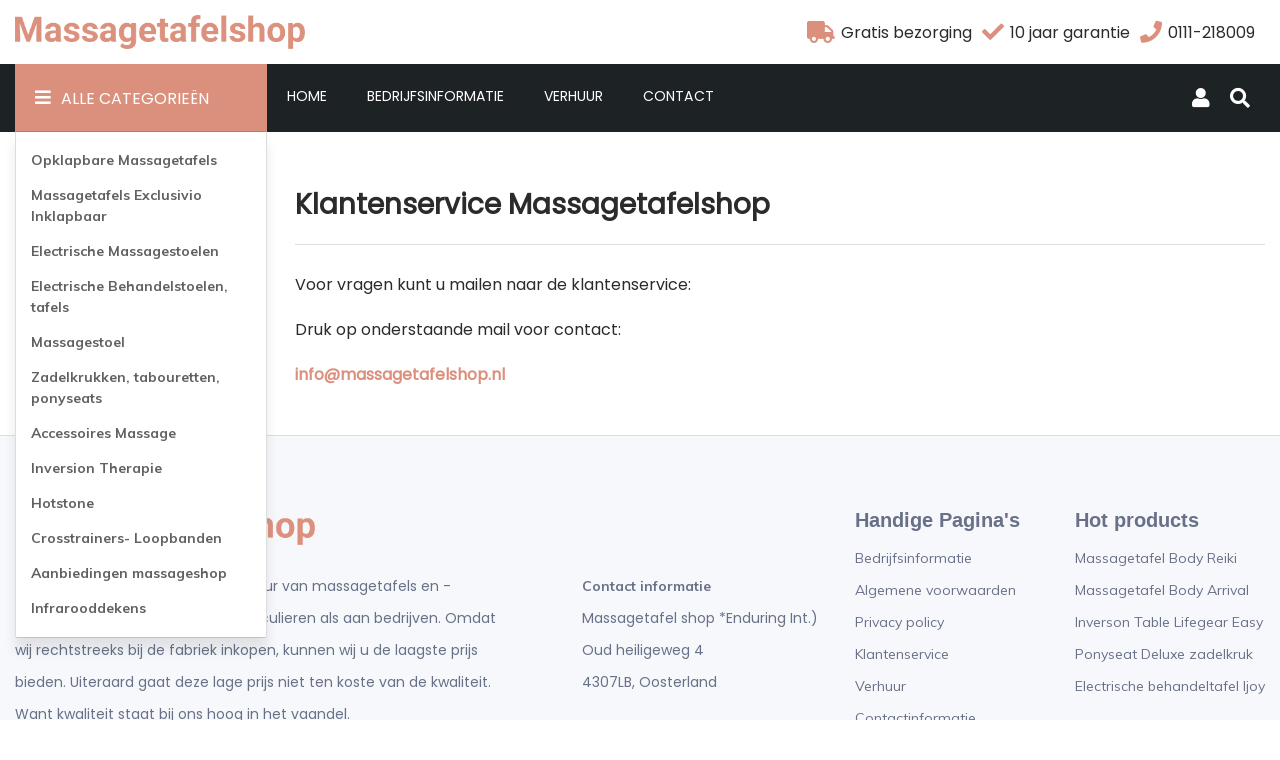

--- FILE ---
content_type: text/html; charset=UTF-8
request_url: https://www.massagetafelshop.nl/klantenservice/
body_size: 4121
content:
<!DOCTYPE html><html lang=nl><head><meta charset=UTF-8><meta content="width=device-width, initial-scale=1" name=viewport><meta content=_csrf name=csrf-param><meta content="XiwxC61l-_WQ5BPfldr3rKLOPi552eQ4mhzmSfDQBbQdVXZux1LWxveraq7avpDf0JRGbxOarWjfKa0Ivpc3zQ==" name=csrf-token><title>Klantenservice - Massagetafel shop</title><meta content="klantenservice van Massagetafelshop" name=description><meta content="index, follow" name=robots><script async src="https://www.googletagmanager.com/gtag/js?id=UA-23666853-1"></script><script>window.dataLayer = window.dataLayer || [];
  function gtag(){dataLayer.push(arguments);}
  gtag('js', new Date());

  gtag('config', 'UA-23666853-1',{'anonymize_ip': true});</script><meta content=https://www.massagetafelshop.nl/klantenservice/ property=og:url><meta content="Klantenservice - Massagetafel shop" property=og:title><meta content=article property=og:type><meta content=nl_NL property=og:locale><meta content="klantenservice van Massagetafelshop" property=og:description><meta content=summary name=twitter:card><meta content="Klantenservice - Massagetafel shop" name=twitter:title><meta content="klantenservice van Massagetafelshop" name=twitter:description><link href=https://www.massagetafelshop.nl/klantenservice/ rel=canonical><link href=/runtime/images/1748/16x16/fav_1.png rel=icon sizes=16x16 type=image/png><link href=/runtime/images/1748/32x32/fav_1.png rel=icon sizes=32x32 type=image/png><link href=/runtime/images/1748/192x192/fav_1.png rel=icon sizes=192x192 type=image/png><link href=/runtime/images/1748/354x354/fav_1.png rel=icon sizes=512x512 type=image/png><link href=/runtime/images/1748/180x180/fav_1.png rel=apple-touch-icon sizes=180x180 type=image/png><link href="/assets/e1ea86b7/css/bootstrap.min.css?v=1768350528" rel=stylesheet><link href="/sweet/frontend/web/css/sweet.css?v=1768350419" rel=stylesheet><link href="/assets/e137830/css/all.css?v=1768350524" rel=stylesheet><link href="/assets/3bf291ef/css/select2.css?v=1768350528" rel=stylesheet><link href="/assets/2f0e713a/css/swiper.min.css?v=1768350528" rel=stylesheet><link href="/assets/aa309ca/magnific-popup.css?v=1768350528" rel=stylesheet><link href="/css/main.css?v=1768350438" rel=stylesheet><link href="/css/massagetafelshop.css?v=1768350416" rel=stylesheet> <body><!--[CDATA[YII-DYNAMIC-1]]--> <div class=wrapper><div id=complete-header><header class=header><div class=container><div class=header-inner><div class=logo-container><a class=navbar-brand href=/><img alt="Massagetafel shop" src=/runtime/images/1747/1834x216/logo_1.png></a> </div> <div class=cart-outer><div class=usp><div class=usp-item><div class=left><i class="fa-truck fas"></i> </div> <div class=right><p class=text>Gratis bezorging </div></div> <div class=usp-item><div class=left><i class="fa-check fas"></i> </div> <div class=right><p class=text>10 jaar garantie </div></div> <div class=usp-item><div class=left><a href=tel:0111-218009 title=Bellen><i class="fa-phone fas"></i> </a> </div> <div class=right><a href=tel:0111-218009 title=Bellen><p class=text>0111-218009</p> </a> </div></div></div> </div></div> </div> <div class=menu><div class=container><div class=header-bottom><nav id=w1 class="navbar navbar-expand-lg"><div><button aria-controls=w1-collapse aria-expanded=false aria-label="Toggle navigation" class=navbar-toggler data-target=#w1-collapse data-toggle=collapse type=button><div class=animated-icon1><span></span><span></span><span></span></div></button> <div id=w1-collapse class="collapse navbar-collapse"><ul id=w2 class="nav navbar-nav"><li class="categorieen dropdown nav-item show" title="Alle Categorieën"><a class="dropdown-toggle nav-link" data-toggle=dropdown href=#>Alle Categorieën</a><div id=w3 class=dropdown-menu><a class=dropdown-item href=/opklapbare-massagetafels/>Opklapbare Massagetafels</a> <a class=dropdown-item href=/massagetafels-exclusivio-inklapbaar/>Massagetafels Exclusivio Inklapbaar</a> <a class=dropdown-item href=/electrische-massagestoelen/>Electrische Massagestoelen</a> <a class=dropdown-item href=/electrische-behandelstoelen-tafels/>Electrische Behandelstoelen, tafels</a> <a class=dropdown-item href=/massagestoel/>Massagestoel</a> <a class=dropdown-item href=/zadelkrukken-tabouretten-ponyseats/>Zadelkrukken, tabouretten, ponyseats</a> <a class=dropdown-item href=/accessoires-massage/>Accessoires Massage</a> <a class=dropdown-item href=/inversion-therapie/>Inversion Therapie</a> <a class=dropdown-item href=/hotstone/>Hotstone</a> <a class=dropdown-item href=/crosstrainers-loopbanden/>Crosstrainers- Loopbanden</a> <a class=dropdown-item href=/aanbiedingen-massageshop/>Aanbiedingen massageshop</a> <a class=dropdown-item href=/infrarooddekens/>Infrarooddekens</a></div> <li class=nav-item data-module=page data-slug=home title=Home><a class=nav-link href=/>Home</a> <li class=nav-item data-module=page data-slug=bedrijfsinformatie title=Bedrijfsinformatie><a class=nav-link href=/bedrijfsinformatie/>Bedrijfsinformatie</a> <li class=nav-item data-module=page data-slug=verhuur title=Verhuur><a class=nav-link href=/verhuur/>Verhuur</a> <li class=nav-item data-module=page data-slug=contactinformatie title=Contact><a class=nav-link href=/contactinformatie/>Contact</a></ul></div></div> </nav> <div class=login><a href=/account/login/><i class="fa-user fas"></i></a> </div> <!--[CDATA[YII-DYNAMIC-2]]--> <div class=open-search-form><i class="fa-search fas"></i> </div> <form action=/site/shop-search/ class=search-form method=get><input id=search name=q type=text> <div class=buttons><button type=submit><i class="fa-search fas"></i></button> <a class=remove-search-form><i class="fa-times fas"></i></a></div></form></div> </div> </div></header> </div> <!--[CDATA[YII-DYNAMIC-3]]--> <section class=breadcrumbs><div class=container><div class=row><div class=col-12><nav aria-label=breadcrumb><ol id=w0 class=breadcrumb><li class=breadcrumb-item><a href=/ title=Home>Home</a> <li class=breadcrumb-item><a href=/klantenservice/>Klantenservice</a></ol></nav> </div> </div> </div> </section> <div class="category-menu-active module page"><div class=container><div class=row><div class=col-12><div class=content-text><div class=big-heading><h1><span>Klantenservice Massagetafelshop</span></h1> </div> <div class=text><p>Voor vragen kunt u mailen naar de klantenservice: <p>Druk op onderstaande mail voor contact: <p> <p><a href=mailto:info@massagetafelshop.nl><strong>info@massagetafelshop.nl</strong></a></div></div> </div> </div> </div> </div> <footer class=footer><div class=container><div class="footer-container row"><div class=footer-item><article class=content><header><h3></h3> </header> <section><figure><img class=img-responsive data-image=1747 src=/current/local/runtime/images/1747/1834x216/logo_1.png></figure> <p>Massagetafelshop.nl is een importeur van massagetafels en -stoelen. Wij leveren zowel aan particulieren als aan bedrijven. Omdat wij rechtstreeks bij de fabriek inkopen, kunnen wij u de laagste prijs bieden. Uiteraard gaat deze lage prijs niet ten koste van de kwaliteit. Want kwaliteit staat bij ons hoog in het vaandel.</section> <div class=contacts><b>Contact informatie</b> <div class=row><div class=col-12><p class=content>Massagetafel shop *Enduring Int.) </div> <div class="col-md-12 col-xs-12"><address><p class="address content">Oud heiligeweg 4 <p class="address content">4307LB, Oosterland </address> <section><p class=content>KVK: 24379240 <p class=content>BTW: NL 815099071 B01 <p class=content>Bankrekeningnummer: <p>NL14 RABO 0365 4480 79</section> <section><p class=content><a href=tel:0111-218009>0111-218009</a> <p class=content><a href=mailto:info@massagetafelshop.nl>info@massagetafelshop.nl</a></section></div></div></div></article> </div> <div class=footer-item><article class=content><header><h3>Handige Pagina's</h3> </header> <section><ul><li><a href=/bedrijfsinformatie/>Bedrijfsinformatie</a><li><a href=/algemene-voorwaarden/>Algemene voorwaarden</a><li><a href=/privacy-policy/>Privacy policy</a><li><a href=/klantenservice/>Klantenservice</a><li><a href=/verhuur/>Verhuur</a><li><a href=/contactinformatie/>Contactinformatie</a><li><a href=/retournering/>Retournering</a><li><a href=/enduring-int-bv/>Enduring int BV</a></ul> </section></article> </div> <div class=footer-item><article class=content><header><h3>Hot products</h3> </header> <section><ul><li><a href=/massagetafel-body-reiki/>Massagetafel Body Reiki</a><li><a href=/massagetafel-body-arrival/>Massagetafel Body Arrival</a><li><a href=/inverson-table-lifegear-easy/>Inverson Table Lifegear Easy</a><li><a href=/ponyseat-deluxe-zadelkruk/>Ponyseat Deluxe zadelkruk</a><li><a href=/electrische-behandeltafel-ijoy/>Electrische behandeltafel Ijoy</a></ul> </section></article> </div></div> <div class=usp><div class=usp-item><div class=left><i class="fa-truck fas"></i> </div> <div class=right><h5>Gratis bezorgd in Nederland</h5> <p class=text data-mh=footer-usp-text>Alle Massagetafels <b>gratis bezorgd</b> in Nederland</div></div> <div class=usp-item><div class=left><i class="fa-check fas"></i> </div> <div class=right><h5>10 jaar garantie</h5> <p class=text data-mh=footer-usp-text>Garantie op <b>al</b> onze producten</div></div> <div class=usp-item><div class=left><i class="fa-archive fas"></i> </div> <div class=right><h5>Op Voorraad</h5> <p class=text data-mh=footer-usp-text><b>Alle massagetafels op voorraad</b> & snel geleverd</div></div></div></div> </footer> <footer class=copyright><div class=container><div class="footer-container row"><div class="col-md-12 col-xl-12"><div class="justify-content-between row"><div class="align-items-center col-auto d-flex"><p>&#169; Massagetafelshop, gemaakt door <a href=https://www.dudesquare.nl target=_blank>Dudesquare</a></p> <img class=keurmerk src=/images/thuiswinkelkeurmerk.jpg></div> <div class="align-items-center col-auto d-flex"><ul class=extra-pages></ul> </div> <div class=product-payment-images><div class=col-auto><div class=payment-thumb><figure><img alt="Logo SOFORT Banking" class=img-fluid loading=lazy src=/shop/local/web/images/sofort_banking.png> </figure> </div> </div> <div class=col-auto><div class=payment-thumb><figure><img alt="Logo Bancontact Mister Cash" class=img-fluid loading=lazy src=/shop/local/web/images/bancontact_mistercash.png> </figure> </div> </div> <div class=col-auto><div class=payment-thumb><figure><img alt="Logo iDeal" class=img-fluid loading=lazy src=/shop/local/web/images/ideal.png> </figure> </div> </div> <div class=col-auto><div class=payment-thumb><figure><img alt="Logo MasterCard" class=img-fluid loading=lazy src=/shop/local/web/images/mastercard.png> </figure> </div> </div> <div class=col-auto><div class=payment-thumb><figure><img alt="Logo Visa" class=img-fluid loading=lazy src=/shop/local/web/images/visa.png> </figure> </div> </div></div></div> </div> </div> </div> </footer></div> <script type=application/ld+json>[
    {
        "@context": "https://schema.org",
        "@type": "LocalBusiness",
        "url": "https://www.massagetafelshop.nl/",
        "name": "Massagetafel shop *Enduring Int.)",
        "telephone": "0111-218009",
        "email": "info@massagetafelshop.nl",
        "vatID": "NL 815099071 B01",
        "taxID": "24379240",
        "image": "https://www.massagetafelshop.nl/runtime/images/1747/1834x216/logo_1.png",
        "logo": {
            "@type": "ImageObject",
            "url": "https://www.massagetafelshop.nl/runtime/images/1747/1834x216/logo_1.png"
        },
        "address": {
            "streetAddress": "Oud heiligeweg 4",
            "postalCode": "4307LB",
            "addressLocality": "Oosterland ",
            "addressCountry": "NL",
            "@type": "PostalAddress"
        }
    }
]</script><script src="/assets/3ec37101/jquery.min.js?v=1768350524"></script> <script src="/assets/e1ea86b7/js/bootstrap.bundle.js?v=1768350528"></script> <!--[if lt IE 9]>
<script src="/assets/47b98f44/dist/html5shiv.min.js?v=1768350524"></script>
<![endif]--> <!--[if lt IE 9]>
<script src="/assets/7da531cd/dest/respond.min.js?v=1768350524"></script>
<![endif]--> <script src="/assets/628afe77/jquery.matchHeight-min.js?v=1768350528"></script> <script src="/assets/aa5cfcaf/dist/bloodhound.min.js?v=1768350528"></script> <script src="/assets/aa5cfcaf/dist/typeahead.bundle.min.js?v=1768350528"></script> <script src="/assets/3bf291ef/js/select2.js?v=1768350528"></script> <script src="/assets/1ca84990/yii.js?v=1768350528"></script> <script src="/assets/2f0e713a/js/swiper.min.js?v=1768350528"></script> <script src="/assets/aa309ca/jquery.magnific-popup.min.js?v=1768350528"></script> <script src="/shop/local/web/js/strength-validation.min.js?v=1768350397"></script> <script src="/shop/local/web/js/main.js?v=1768350397"></script> <script src="/js/main.js?v=1768350416"></script> <script>$(document).ready(function(){
		    $('input[name=_csrf]').val('XiwxC61l-_WQ5BPfldr3rKLOPi552eQ4mhzmSfDQBbQdVXZux1LWxveraq7avpDf0JRGbxOarWjfKa0Ivpc3zQ==');
		});</script> <script>jQuery(function ($) {

                
            $('body').on('click', '.sweet-alert-popup-container .sweet-alert .close-icon, .sweet-alert .close-button', function(){
                $(this).parent().hide();
                $(this).parent().removeClass('active');
                var popupContainer = $(this).parent().parent();
                if (popupContainer.find('.sweet-alert:not(.active)').length == popupContainer.find('.sweet-alert').length){
                    popupContainer.hide();
                    $('body').removeClass('popup-active');
                }                   
            });
            
            $('body').on('click', '.sweet-alert-container .sweet-alert .close-icon', function(){
                $(this).parent().hide();            
            });
                
            $('body').on('click', '.sweet-alert-popup-container', function(e){
                if ($(e.target).hasClass('sweet-alert-popup-container')){
                    $(this).hide();
                    $('body').removeClass('popup-active');
                }
            });
            
            if ($('.sweet-alert-popup-container').length > 0){
                $('body').addClass('popup-active');
            }
                
            if ($('.sweet-alert-container').length > 0){
                setTimeout(function() { 
                    $('.sweet-alert-container').hide();
                }, 15000);
            }
            
        
});</script>

--- FILE ---
content_type: text/css
request_url: https://www.massagetafelshop.nl/css/massagetafelshop.css?v=1768350416
body_size: 16275
content:
@import "https://fonts.googleapis.com/css?family=Muli:300,400,500,600,700,800&display=swap";@import "https://fonts.googleapis.com/css?family=Muli:300,400,500,600,700,800&display=swap";@import 'https://fonts.googleapis.com/css?family=Poppins:wght@300;500;600:700&family=Roboto:wght@300;500;700&display=swap';.bold-font{font-family:Muli,sans-serif;font-weight:700}.semi-bold-font{font-family:Muli,sans-serif;font-weight:600}.extra-bold-font{font-family:Muli,sans-serif;font-weight:800}.italic-font{font-family:Muli,sans-serif;font-style:italic}html{font-size:62.5%}body{font-family:Muli,sans-serif;font-size:1.6rem;line-height:3rem;color:#292b2c}label{font-size:1.6rem;line-height:3rem}h1,h2,h3,h4,h5,h6{font-family:Muli,sans-serif;font-weight:800;word-break:break-word}h1{font-size:2.8rem;line-height:3.2rem;margin-bottom:2.3rem}h3{font-size:2rem;line-height:3.2rem}h4{font-size:1.6rem;line-height:2.6rem}p{margin-bottom:3rem}a,a:active,a:focus,a:hover{color:#db907d}.read-more{color:#db907d;text-decoration:underline}.read-more:focus,.read-more:hover{color:#292b2c}.text-link{color:#db907d;text-decoration:underline}.list-unstyled li a,.text-link:focus,.text-link:hover{color:#292b2c}.list-unstyled li a:focus,.list-unstyled li a:hover{color:#db907d;text-decoration:underline}a.link,input.link,span.link{display:block;color:#db907d}a.link:not(&.fake):active,a.link:not(&.fake):focus,a.link:not(&.fake):hover,input.link:not(&.fake):active,input.link:not(&.fake):focus,input.link:not(&.fake):hover,span.link:not(&.fake):active,span.link:not(&.fake):focus,span.link:not(&.fake):hover{text-decoration:underline;outline:unset}a.link.fake,input.link.fake,span.link.fake{font-weight:700;color:#292b2c}.button,button{text-align:center;-webkit-border-radius:25px;-moz-border-radius:25px;border-radius:25px;-moz-background-clip:padding;-webkit-background-clip:padding-box;background-clip:padding-box;line-height:normal;padding:1.3rem 4rem 1.7rem;display:inline-block;margin:0 auto;min-width:20rem;-webkit-box-shadow:0 12px 12px 0 rgba(41,43,44,.1);-moz-box-shadow:0 12px 12px 0 rgba(41,43,44,.1);box-shadow:0 12px 12px 0 rgba(41,43,44,.1);text-decoration:none}.button.mfp-close,.button.navbar-toggler,button.mfp-close,button.navbar-toggler{-webkit-box-shadow:none;-moz-box-shadow:none;box-shadow:none;min-width:1px}.button.primary,button.primary{border:1px solid #db907d;background-color:#db907d;color:#fff;text-decoration:none}.button.primary:active,.button.primary:focus,.button.primary:hover,button.primary:active,button.primary:focus,button.primary:hover{background-color:#a97163;color:#fff;border-color:#a97163}.button.secondary,button.secondary{border:1px solid #fff;background-color:#fff;color:#db907d}.button.secondary:active,.button.secondary:focus,.button.secondary:hover,.button.tertiary,.button.tertiary:active,.button.tertiary:focus,.button.tertiary:hover,button.secondary:active,button.secondary:focus,button.secondary:hover,button.tertiary,button.tertiary:active,button.tertiary:focus,button.tertiary:hover{background-color:#db907d;color:#fff}.button.fake,button.fake{border-color:#616161;color:#616161;margin-right:1.5rem}@media only screen and (max-width:576px){.button.fake,button.fake{display:block;margin-bottom:1.5rem;text-align:center}}.button.close,button.close{-webkit-box-shadow:none;-moz-box-shadow:none;box-shadow:none;text-shadow:none;margin-right:0;min-width:1px}.button:active,.button:focus,.button:hover,button:active,button:focus,button:hover{text-decoration:none;outline:0;outline-offset:0;cursor:pointer}.button.full-width,button.full-width{width:100%;display:block}@media only screen and (max-width:576px){.button,button{display:block;margin-right:0!important;margin-left:0!important}}.button-container{display:-webkit-flex;display:-ms-flexbox;display:-ms-flex;display:flex;-webkit-flex-wrap:wrap;-ms-flex-wrap:wrap;flex-wrap:wrap;-webkit-align-items:center;-ms-align-items:center;align-items:center;margin:0 -.5rem;-webkit-justify-content:center;-ms-justify-content:center;justify-content:center}@media (max-width:767px){.button-container{margin:0}}.button-container .button{-webkit-flex:1 1 100%;-ms-flex:1 1 100%;flex:1 1 100%;min-width:1px;padding:1.3rem 0 1.7rem;margin:0 .5rem}@media (max-width:767px){.button-container .button{-webkit-flex:1 1 100%;-ms-flex:1 1 100%;flex:1 1 100%;margin:0 0 3rem}}.button-container .button+.button{margin-top:1.5rem}.table tr th{font-family:Muli,sans-serif;font-weight:800;padding:.7rem}figure{margin:0}figure img{margin-bottom:2.5rem}figure img.pull-right{float:right;margin-left:2.5rem}figure img.pull-left{float:left;margin-right:2.5rem}@media (max-width:767px){figure img.pull-left,figure img.pull-right{float:none;display:block;margin:0 auto 2.5rem}}figure img.center-block{display:block;margin:0 auto 2.5rem}body{overflow-x:hidden}.module.page.slides{padding-top:8rem;padding-bottom:7rem}.module.page.customer,.module.page.login{padding-top:.75rem;margin-top:3.8rem;margin-bottom:3.8rem}.row-10{margin-left:-1rem;margin-right:-1rem}.row-10>[class*=col]{padding-left:1rem;padding-right:1rem}@media (min-width:576px){.container{max-width:100%}}@media (min-width:768px){.container{max-width:100%}}@media (min-width:992px){.container{max-width:1280px}}.row-0{margin:0}.row-0>[class*=col]{padding:0}.row-7{margin-left:-.7rem;margin-right:-.7rem}.row-7>[class*=col]{padding-left:.7rem;padding-right:.7rem}@media only screen and (max-width:991px){.sidebar-left{margin:8rem 0 3rem}}.text .video-container,.text ol,.text p,.text ul{margin-bottom:1.5rem}.text a.button{margin:0 1.5rem 2.5rem 0}.text:after{content:"";display:block;clear:both}.content-text{padding-bottom:3rem}.page.empty,.page.error,.page.search{padding-top:3rem}.page.empty{padding-bottom:3rem}.search-item{margin-bottom:20px}.search-item h3{margin:0}.search-item p{margin:0;line-height:100%}@media only screen and (max-width:991px){.header{color:#fff;position:sticky;left:0;right:0;top:0;z-index:99;margin:0;background-color:#fff;border-bottom:1px solid #ddd}}.header .login-header .login{display:none;-webkit-flex:1 1 100%;-ms-flex:1 1 100%;flex:1 1 100%;text-align:right;position:relative;padding:.5rem 0;border-bottom:1px solid #ddd}@media only screen and (max-width:991px){.header .login-header .login{order:3;-webkit-flex:0 0 auto;-ms-flex:0 0 auto;flex:0 0 auto;position:fixed;bottom:0;z-index:12;left:-100%;right:0;display:block;text-align:center;padding:1.5rem 0;width:100%;-webkit-transition:left .35s linear;-moz-transition:left .35s linear;-ms-transition:left .35s linear;-o-transition:left .35s linear}}.header .login-header .login a{color:#616161}.header .login-header .login a.dropdown-container{color:#292b2c}.header .login-header .login a.dropdown-container:hover{background-color:#db907d;color:#fff}@media only screen and (max-width:991px){.header .login-header .login a{font-family:Muli,sans-serif;font-weight:800;font-size:1.5rem;line-height:3.4rem}}.header .login-header .login a span{color:#616161}@media only screen and (max-width:991px){.header .login-header .login a span{color:#292b2c}}@media only screen and (max-width:991px){.header .login-header .login a.dropdown-toggle{color:#fff;vertical-align:middle;display:inline-block;line-height:25px}}.header .login-header .login a:after{border:none}@media only screen and (max-width:767px){.header .login-header .login a:after{display:none}}.header .login-header .login a:hover{text-decoration:unset}@media only screen and (max-width:991px){.header .login-header .login .dropdown-menu.show{position:fixed!important;top:8.5rem!important;-webkit-transform:none!important;-moz-transform:none!important;-ms-transform:none!important;-o-transform:none!important;width:100%;height:calc(100% - 156px);overflow-y:auto;padding-top:0}}.header .login-header .login .dropdown-menu.show .dropdown-container{padding:1.4rem 1.5rem 1.6rem;line-height:normal}@media only screen and (min-width:992px){.header .login-header .login{display:block}}.header .header-inner{display:-webkit-flex;display:-ms-flexbox;display:-ms-flex;display:flex;-webkit-justify-content:space-between;-ms-justify-content:space-between;justify-content:space-between;-webkit-flex-wrap:wrap;-ms-flex-wrap:wrap;flex-wrap:wrap;align-items:center}.header .header-inner.sticky{position:fixed;top:0;left:0;right:0;z-index:13;max-width:1280px;width:100%;margin:0 auto;background-color:#fff;padding:10px 15px;transition:.5s ease-in padding-top,padding-bottom}@media (min-width:992px){.header .header-inner.sticky:after,.header .header-inner.sticky:before{content:"";position:absolute;width:100%;height:100%;background-color:#fff;display:block}}@media (min-width:992px){.header .header-inner.sticky:before{left:-100%}}@media (min-width:992px){.header .header-inner.sticky:after{right:-100%}}@media (min-width:992px){.header .header-inner.sticky .logo-container{padding:1.5rem 0;-webkit-transition:padding .2s ease-in;-moz-transition:padding .2s ease-in;-ms-transition:padding .2s ease-in;-o-transition:padding .2s ease-in}}@media (min-width:992px){.header .header-inner.sticky .logo-container a.navbar-brand img{height:40px}}@media only screen and (max-width:991px){.header .header-inner{padding:3rem 0}}@media only screen and (min-width:992px){.header .header-inner .login-mobile{display:none}}.header .header-inner .login-mobile{-webkit-order:2;-ms-order:2;order:2;margin:0 10px 0 0;line-height:0;z-index:11}@media (max-width:640px){.header .header-inner .login-mobile{line-height:normal}}.header .header-inner .login-mobile i{font-size:25px;color:#292b2c}@media (max-width:640px){.header .header-inner .login-mobile>a span{display:none}}.header .header-inner .logo-container{-webkit-flex:0 0 auto;-ms-flex:0 0 auto;flex:0 0 auto;z-index:11;-webkit-transition:padding .5s ease-in;-moz-transition:padding .5s ease-in;-ms-transition:padding .5s ease-in;-o-transition:padding .5s ease-in}@media only screen and (max-width:991px){.header .header-inner .logo-container{order:1;-webkit-flex:1 0 auto;-ms-flex:1 0 auto;flex:1 0 auto;padding-top:1.5rem;padding-bottom:1.5rem;-webkit-align-self:center;-ms-align-self:center;align-self:center;margin-right:auto;margin-left:0}}.header .header-inner .logo-container a.navbar-brand{padding:0;display:block}.header .header-inner .logo-container a.navbar-brand img{display:block;margin:0 auto;-webkit-transition:height .5s ease-in;-moz-transition:height .5s ease-in;-ms-transition:height .5s ease-in;-o-transition:height .5s ease-in}@media only screen and (max-width:991px){.header .header-inner .logo-container a.navbar-brand img{max-width:175px;height:auto;margin:0;max-height:50px}}.header .header-inner .certificates{display:none}.header .header-inner .cart-outer{-webkit-flex:0 0 auto;-ms-flex:0 0 auto;flex:0 0 auto;display:-webkit-flex;display:-ms-flexbox;display:-ms-flex;display:flex;-webkit-align-items:center;-ms-align-items:center;align-items:center;z-index:11}@media only screen and (max-width:991px){.header .header-inner .cart-outer{-webkit-order:2;-ms-order:2;order:2;-webkit-flex:0 0 auto;-ms-flex:0 0 auto;flex:0 0 auto;margin:0 10px 0 0}}.header .header-inner .cart-outer .header-contact{-webkit-flex:0 0 auto;-ms-flex:0 0 auto;flex:0 0 auto;display:none}@media only screen and (min-width:992px){.header .header-inner .cart-outer .header-contact{display:-webkit-flex;display:-ms-flexbox;display:-ms-flex;display:flex;-webkit-flex-wrap:wrap;-ms-flex-wrap:wrap;flex-wrap:wrap;-webkit-align-items:flex-start;-ms-align-items:flex-start;align-items:flex-start;-webkit-justify-content:flex-start;-ms-justify-content:flex-start;justify-content:flex-start;-webkit-flex-direction:column;-ms-flex-direction:column;flex-direction:column}}.header .header-inner .cart-outer .header-contact .cta{color:#292b2c;margin-right:1rem;line-height:normal}.header .header-inner .cart-outer .header-contact .number a{font-weight:600;line-height:1;color:#292b2c;text-decoration:underline}.header .header-inner .cart-outer .header-contact .number a:focus,.header .header-inner .cart-outer .header-contact .number a:hover{color:#db907d}.header .header-inner .cart-outer .header-contact .number a:hover{text-decoration:unset}.header .header-inner .cart-outer .cart_container{-webkit-flex:0 0 auto;-ms-flex:0 0 auto;flex:0 0 auto}.header .header-inner .cart-outer .cart_container .cart a.dropdown-toggle.nav-link{position:relative;display:block;padding:0 15px 0 10px;cursor:pointer;z-index:9999}.header .header-inner .cart-outer .cart_container .cart a.dropdown-toggle.nav-link:not([aria-expanded]) i[class*=fa-times],.header .header-inner .cart-outer .cart_container .cart a.dropdown-toggle.nav-link[aria-expanded=false] i[class*=fa-times]{display:none}@media only screen and (max-width:991px){.header .header-inner .cart-outer .cart_container .cart a.dropdown-toggle.nav-link[aria-expanded=true] i[class*=shopping]{display:none}}@media only screen and (max-width:991px){.header .header-inner .cart-outer .cart_container .cart a.dropdown-toggle.nav-link[aria-expanded=true] .cart-count{display:none}}@media only screen and (max-width:991px){.header .header-inner .cart-outer .cart_container .cart a.dropdown-toggle.nav-link{padding:0;line-height:normal}.header .header-inner .cart-outer .cart_container .cart a.dropdown-toggle.nav-link:after{display:none}}@media only screen and (min-width:992px){.header .header-inner .cart-outer .cart_container .cart .dropdown-toggle::after{right:0;top:20px;position:absolute}}.header .header-inner .cart-outer .cart_container .cart i{font-size:35px}@media only screen and (min-width:992px){.header .header-inner .cart-outer .cart_container .cart i[class*=fa-times]{display:none}}@media only screen and (max-width:991px){.header .header-inner .cart-outer .cart_container .cart i{color:#292b2c;font-size:25px}}.header .header-inner .cart-outer .cart_container .cart .cart-count{font-size:.9rem;position:absolute;right:10px;top:-5px;background-color:#db907d;-webkit-border-radius:100%;-moz-border-radius:100%;border-radius:100%;-moz-background-clip:padding;-webkit-background-clip:padding-box;background-clip:padding-box;color:#fff;line-height:60%;padding:5px;font-weight:700}@media (max-width:991px){.header .header-inner .cart-outer .cart_container .cart .cart-count{right:-3px}}.header form.search-form{z-index:-1;opacity:0;transition:.3s opacity;display:none;position:relative}@media (min-width:992px){.header form.search-form{display:block;position:absolute;left:0;right:0;top:0;bottom:0}}.header form.search-form.active{opacity:1;z-index:1;display:block;width:100%;order:9}.header form.search-form input#search{width:100%;height:100%;padding:15px;border-color:#1d2224}.header form.search-form input#search:focus,.header form.search-form input#search:focus-visible{border-color:#1d2224;outline-color:#1d2224}.header form.search-form .buttons{position:absolute;right:0;top:0;bottom:0;display:flex;align-items:center}.header form.search-form .buttons a,.header form.search-form .buttons button{margin:0;background:unset;border:unset;box-shadow:none;min-width:unset;color:#333;padding:0;font-size:20px;cursor:pointer;display:block}.header form.search-form .buttons a.remove-search-form,.header form.search-form .buttons button.remove-search-form{padding:0 20px 0 15px;margin:0}.header .menu{-webkit-flex:1 1 100%;-ms-flex:1 1 100%;flex:1 1 100%;z-index:2}@media only screen and (max-width:991px){.header .menu{order:2;-webkit-flex:0 0 auto;-ms-flex:0 0 auto;flex:0 0 auto}}.header .menu .header-bottom{display:-webkit-flex;display:-ms-flexbox;display:-ms-flex;display:flex;-webkit-justify-content:space-between;-ms-justify-content:space-between;justify-content:space-between;position:relative}.header .menu .header-bottom .open-search-form{display:-webkit-flex;display:-ms-flexbox;display:-ms-flex;display:flex;-webkit-align-items:center;-ms-align-items:center;align-items:center;font-size:20px;cursor:pointer;transition:.3s opacity;opacity:1;z-index:1;order:-1;margin:0 10px 0 0}@media (min-width:992px){.header .menu .header-bottom .open-search-form{padding:0 15px;margin:0;order:1}.header .menu .header-bottom .open-search-form.active{opacity:0;z-index:-1}}.header .menu .container,.header .menu .container nav{padding:0}@media only screen and (max-width:991px){.header .menu .container{max-width:unset;min-width:unset;width:auto}}@media only screen and (max-width:991px){.header .menu .container nav .navbar-collapse{background-color:#fff;position:fixed;left:-100%;color:#292b2c;width:100%;max-width:100%;height:100vh!important;transition:left .5s;top:0;z-index:10;max-height:calc(100vh - 9rem);margin:9rem 0 0;overflow-y:auto;padding:0}.header .menu .container nav .navbar-collapse .navbar-nav{flex-wrap:nowrap}}.header .menu .container nav .navbar-collapse.show{left:0}@media (min-width:992px){.header .menu .container nav .navbar-collapse.show{padding-top:0;padding-bottom:0;overflow:visible}}.header .menu .container nav ul li a{line-height:1;letter-spacing:.001em}.header .menu .container nav ul li a.dropdown-item.active,.header .menu .container nav ul li a.dropdown-item:active,.header .menu .container nav ul li a.dropdown-item:hover{color:#db907d}.header .menu .container nav ul li a.nav-link{color:#fff}@media only screen and (min-width:992px){.header .menu .container nav ul li a.nav-link{font-weight:700}}@media only screen and (max-width:991px){.header .menu .container nav ul li a.nav-link{color:#292b2c}}@media only screen and (max-width:991px){.header .menu .container nav ul li a.nav-link.active,.header .menu .container nav ul li a.nav-link:focus,.header .menu .container nav ul li a.nav-link:hover{background-color:#db907d;color:#fff}}.header .menu .container nav .navbar-toggler{margin:0;padding:0;border:unset;z-index:11}.header .menu .container nav .navbar-toggler:focus{outline:unset}.header.open .header-inner .login{background-color:#fff;border-top:1px solid rgba(41,43,44,.1);left:0;-webkit-transition:left .35s linear .5s;-moz-transition:left .35s linear .5s;-ms-transition:left .35s linear .5s;-o-transition:left .35s linear .5s}.header.open .header-inner .login a:before{color:#292b2c}.header.open .header-inner .login a.dropdown-container:before{display:none}.dropdown-menu{background:#fff;min-width:200px;margin:0;border-left:1px solid #ddd;border-right:1px solid #ddd;-webkit-border-radius:0 0 2px 2px;-moz-border-radius:0 0 2px 2px;border-radius:0 0 2px 2px;-moz-background-clip:padding;-webkit-background-clip:padding-box;background-clip:padding-box;-webkit-box-shadow:0 12px 12px 0 rgba(41,43,44,.1);-moz-box-shadow:0 12px 12px 0 rgba(41,43,44,.1);box-shadow:0 12px 12px 0 rgba(41,43,44,.1);padding:1.1rem 0}.dropdown-menu .dropdown-container,.dropdown-menu .dropdown-item{color:#292b2c;font-family:Muli,sans-serif;font-weight:700;font-size:1.6rem;line-height:normal;padding:1.4rem 1.8rem 1.6rem}.dropdown-menu .dropdown-container{display:block;width:100%;color:#292b2c;font-size:1.4rem;padding:1.2rem 1.8rem 1.4rem}.dropdown-menu a{color:#fff2}.dropdown-menu a.active,.dropdown-menu a:active,.dropdown-menu a:hover{background-color:#fff}.menu{background-color:#fff;color:#292b2c;-webkit-border-radius:4px;-moz-border-radius:4px;border-radius:4px;-moz-background-clip:padding;-webkit-background-clip:padding-box;background-clip:padding-box}@media (min-width:992px){.menu{background-color:#1d2224;color:#fff}}@media (min-width:992px){.menu .container{padding:0}}.menu .navbar{padding:0}.menu .navbar .navbar-nav .nav-item:first-child .nav-link{border-left:none}.menu .navbar .navbar-nav .nav-item .nav-link{color:#fff;padding:1.4rem 1.5rem 1.6rem;font-family:Muli,sans-serif;font-weight:800;line-height:normal}@media (max-width:992px){.menu .navbar .navbar-nav .nav-item .nav-link{color:#db907d}}@media only screen and (min-width:992px){.menu .navbar .navbar-nav .nav-item .nav-link{border-top:1px solid #1d2224;border-bottom:1px solid #1d2224;border-left:1px solid #fff;padding:2.6rem 1.87rem;line-height:0;height:0;font-size:14px}}.menu .navbar .navbar-nav .nav-item .nav-link.active,.menu .navbar .navbar-nav .nav-item .nav-link:hover{background-color:#1d2224;color:#db907d}@media only screen and (min-width:992px){.menu .navbar .navbar-nav .nav-item .nav-link.active,.menu .navbar .navbar-nav .nav-item .nav-link:hover{border-top:1px solid #1d2224;border-bottom:1px solid #1d2224}}.menu .navbar .navbar-nav .nav-item:last-child .nav-link{border-right:none}.dropdown-menu{overflow:hidden}@media only screen and (max-width:991px){.dropdown-menu{-webkit-box-shadow:none;-moz-box-shadow:none;box-shadow:none;border:none;padding-left:0}}.dropdown-menu .dropdown-item:not(.button){padding:1.4rem 1.8rem 1.6rem;position:relative;z-index:10}@media only screen and (max-width:991px){.dropdown-menu .dropdown-item:not(.button){font-family:Muli,sans-serif;padding:1.4rem 1.5rem 1.6rem 3.5rem;position:relative}}.dropdown-menu .dropdown-item:not(.button).active,.dropdown-menu .dropdown-item:not(.button):hover{color:#fff}.dropdown-menu .dropdown-item:not(.button).active:after,.dropdown-menu .dropdown-item:not(.button):hover:after{content:"";position:absolute;left:-100%;right:-100%;width:300%;height:100%;background-color:#1d2224;z-index:-1;top:0;bottom:0}.dropdown-toggle:after{content:"\f078";font-family:"Font Awesome 5 Free";font-weight:700;border:none;vertical-align:middle;font-size:1.1rem;margin-left:.9rem}.animated-icon1{width:30px;height:20px;position:relative;margin:0;-webkit-transform:rotate(0deg);-moz-transform:rotate(0deg);-ms-transform:rotate(0deg);-o-transform:rotate(0deg);-webkit-transition:.5s ease-in-out;-moz-transition:.5s ease-in-out;-ms-transition:.5s ease-in-out;-o-transition:.5s ease-in-out;cursor:pointer}.animated-icon1 span{background:#292b2c;display:block;position:absolute;height:3px;width:100%;border-radius:9px;opacity:1;left:0;-webkit-transform:rotate(0deg);-moz-transform:rotate(0deg);-ms-transform:rotate(0deg);-o-transform:rotate(0deg);-webkit-transition:.25s ease-in-out;-moz-transition:.25s ease-in-out;-ms-transition:.25s ease-in-out;-o-transition:.25s ease-in-out}.animated-icon1 span:nth-child(1){top:0}.animated-icon1 span:nth-child(2){top:10px}.animated-icon1 span:nth-child(3){top:20px}.animated-icon1.open span:nth-child(1){top:11px;-webkit-transform:rotate(135deg);-moz-transform:rotate(135deg);-ms-transform:rotate(135deg);-o-transform:rotate(135deg)}.animated-icon1.open span:nth-child(2){opacity:0;left:-60px}.animated-icon1.open span:nth-child(3){top:11px;-webkit-transform:rotate(-135deg);-moz-transform:rotate(-135deg);-ms-transform:rotate(-135deg);-o-transform:rotate(-135deg)}@media only screen and (max-width:991px){section.usp{border-bottom:1px solid #ddd}}section.usp #usp-slider{width:100%}section.usp #usp-slider .swiper-slide{-webkit-align-self:center;-ms-align-self:center;align-self:center}section.usp #usp-slider .swiper-slide a:active,section.usp #usp-slider .swiper-slide a:focus,section.usp #usp-slider .swiper-slide a:hover{text-decoration:none}section.usp #usp-slider .swiper-slide a p{color:#292b2c}@media only screen and (max-width:767px){section.usp #usp-slider .swiper-slide{max-width:90%}}section.usp div.usp{display:-webkit-flex;display:-ms-flexbox;display:-ms-flex;display:flex;-webkit-flex-wrap:wrap;-ms-flex-wrap:wrap;flex-wrap:wrap;-webkit-justify-content:space-between;-ms-justify-content:space-between;justify-content:space-between;-webkit-align-items:flex-start;-ms-align-items:flex-start;align-items:flex-start}@media only screen and (min-width:992px){section.usp div.usp{padding:2.6rem 0;border-bottom:1px solid #ddd}}@media only screen and (max-width:991px){section.usp div.usp{padding:1.3rem 0}}section.usp div.usp .usp-item{display:-webkit-flex;display:-ms-flexbox;display:-ms-flex;display:flex;-webkit-flex-wrap:wrap;-ms-flex-wrap:wrap;flex-wrap:wrap;text-align:center;max-width:100%}@media only screen and (min-width:992px){section.usp div.usp .usp-item{-webkit-flex:0 0 auto;-ms-flex:0 0 auto;flex:0 0 auto}}@media only screen and (min-width:768px) and (max-width:991px){section.usp div.usp .usp-item{-webkit-flex:0 0 33.3%;-ms-flex:0 0 33.3%;flex:0 0 33.3%}}@media only screen and (max-width:767px){section.usp div.usp .usp-item{-webkit-flex:1 1 100%;-ms-flex:1 1 100%;flex:1 1 100%}}@media only screen and (max-width:767px){section.usp div.usp .usp-item{-webkit-flex:1 1 100%;-ms-flex:1 1 100%;flex:1 1 100%}}section.usp div.usp .usp-item .left{font-size:30px;align-items:center;width:40px;color:#db907d}section.usp div.usp .usp-item .left i{font-size:40px}@media only screen and (max-width:991px){section.usp div.usp .usp-item .left i{font-size:25px}}section.usp div.usp .usp-item .right{text-align:left;margin-left:20px;max-width:calc(100% - 60px)}section.usp div.usp .usp-item .right p{margin:0;line-height:140%}section.usp div.usp .usp-item .right p.heading{font-family:Muli,sans-serif;font-weight:700}.usp+.main>.cart-view{margin-top:4.7rem;padding-top:0}@media only screen and (max-width:991px){.hero .container,.hero .container-fluid{width:100%;max-width:unset;padding:0;margin:0}}.hero .container #main-slider .swiper-slide,.hero .container-fluid #main-slider .swiper-slide{background-color:#fff;min-height:350px;height:auto;background-repeat:no-repeat;background-size:contain;background-position:center}@media only screen and (min-width:992px) and (max-width:1199px){.hero .container #main-slider .swiper-slide,.hero .container-fluid #main-slider .swiper-slide{height:400px}}@media only screen and (min-width:768px) and (max-width:991px){.hero .container #main-slider .swiper-slide,.hero .container-fluid #main-slider .swiper-slide{height:auto;min-height:300px}}@media only screen and (max-width:767px){.hero .container #main-slider .swiper-slide,.hero .container-fluid #main-slider .swiper-slide{min-height:200px;height:auto;background-size:cover}}.hero .container #main-slider .swiper-slide .main-img,.hero .container-fluid #main-slider .swiper-slide .main-img{display:none}.hero .container #main-slider .swiper-slide.no-content,.hero .container-fluid #main-slider .swiper-slide.no-content{background-size:100%;background-position:center center}@media only screen and (max-width:767px){.hero .container #main-slider .swiper-slide.no-content,.hero .container-fluid #main-slider .swiper-slide.no-content{background-image:none!important;min-height:1px;background-size:cover}}@media only screen and (max-width:767px){.hero .container #main-slider .swiper-slide.no-content .main-img,.hero .container-fluid #main-slider .swiper-slide.no-content .main-img{display:block}}@media only screen and (max-width:767px){.hero .container #main-slider .swiper-slide.no-content .main-img img,.hero .container-fluid #main-slider .swiper-slide.no-content .main-img img{margin:0}}.hero .container #main-slider .swiper-slide .content,.hero .container-fluid #main-slider .swiper-slide .content{display:-webkit-flex;display:-ms-flexbox;display:-ms-flex;display:flex;-webkit-align-items:center;-ms-align-items:center;align-items:center;height:100%;max-width:505px;margin:0 0 0 auto;padding:30px 0 30px 45px}@media only screen and (max-width:767px){.hero .container #main-slider .swiper-slide .content,.hero .container-fluid #main-slider .swiper-slide .content{max-width:100%;padding:30px}}.hero .container #main-slider .swiper-slide .content .text,.hero .container-fluid #main-slider .swiper-slide .content .text{margin:0 auto 0 0}@media only screen and (max-width:767px){.hero .container #main-slider .swiper-slide .content .text .title,.hero .container #main-slider .swiper-slide .content .text h1,.hero .container #main-slider .swiper-slide .content .text h2,.hero .container #main-slider .swiper-slide .content .text h3,.hero .container #main-slider .swiper-slide .content .text h4,.hero .container #main-slider .swiper-slide .content .text h5,.hero .container #main-slider .swiper-slide .content .text h6,.hero .container-fluid #main-slider .swiper-slide .content .text .title,.hero .container-fluid #main-slider .swiper-slide .content .text h1,.hero .container-fluid #main-slider .swiper-slide .content .text h2,.hero .container-fluid #main-slider .swiper-slide .content .text h3,.hero .container-fluid #main-slider .swiper-slide .content .text h4,.hero .container-fluid #main-slider .swiper-slide .content .text h5,.hero .container-fluid #main-slider .swiper-slide .content .text h6{font-size:2rem;line-height:normal;font-weight:700}}.hero .container #main-slider .swiper-slide .content .text a:not([class]),.hero .container #main-slider .swiper-slide .content .text p,.hero .container #main-slider .swiper-slide .content .text ul,.hero .container-fluid #main-slider .swiper-slide .content .text a:not([class]),.hero .container-fluid #main-slider .swiper-slide .content .text p,.hero .container-fluid #main-slider .swiper-slide .content .text ul{margin-bottom:3rem;line-height:2.8rem}@media only screen and (max-width:767px){.hero .container #main-slider .swiper-slide .content .text a:not([class]),.hero .container #main-slider .swiper-slide .content .text p,.hero .container #main-slider .swiper-slide .content .text ul,.hero .container-fluid #main-slider .swiper-slide .content .text a:not([class]),.hero .container-fluid #main-slider .swiper-slide .content .text p,.hero .container-fluid #main-slider .swiper-slide .content .text ul{line-height:2.4rem;font-size:1.6rem}}.hero .container #main-slider .swiper-slide .content .text a:not([class]).title,.hero .container #main-slider .swiper-slide .content .text p.title,.hero .container #main-slider .swiper-slide .content .text ul.title,.hero .container-fluid #main-slider .swiper-slide .content .text a:not([class]).title,.hero .container-fluid #main-slider .swiper-slide .content .text p.title,.hero .container-fluid #main-slider .swiper-slide .content .text ul.title{font-family:Muli,sans-serif;font-weight:700;font-size:3rem;line-height:normal;margin-bottom:1.9rem}.hero .container #main-slider .swiper-slide .content .text a:not([class]):last-child,.hero .container #main-slider .swiper-slide .content .text p:last-child,.hero .container #main-slider .swiper-slide .content .text ul:last-child,.hero .container-fluid #main-slider .swiper-slide .content .text a:not([class]):last-child,.hero .container-fluid #main-slider .swiper-slide .content .text p:last-child,.hero .container-fluid #main-slider .swiper-slide .content .text ul:last-child{margin-bottom:0}.hero .container #main-slider .swiper-slide .content .text ol:not([class]),.hero .container #main-slider .swiper-slide .content .text ul:not([class]),.hero .container-fluid #main-slider .swiper-slide .content .text ol:not([class]),.hero .container-fluid #main-slider .swiper-slide .content .text ul:not([class]){text-align:left}.hero .container #main-slider .swiper-slide .content .price,.hero .container-fluid #main-slider .swiper-slide .content .price{font-family:Muli,sans-serif;font-weight:800;font-size:1.6rem;line-height:2.6rem;text-decoration:none}.hero .container #main-slider .swiper-slide .content .price ins.display-price,.hero .container-fluid #main-slider .swiper-slide .content .price ins.display-price{text-decoration:unset;margin:0 10px 0 0;display:inline-block}.hero .container #main-slider .swiper-slide .content .price del.display-price-from,.hero .container-fluid #main-slider .swiper-slide .content .price del.display-price-from{font-weight:300}.hero .container #main-slider .swiper-slide.product-slider,.hero .container-fluid #main-slider .swiper-slide.product-slider{background-position:25% 100%}.gallery-top{margin-bottom:10px}.gallery-thumbs .swiper-wrapper{-webkit-align-items:stretch;-ms-align-items:stretch;align-items:stretch}.gallery-thumbs .swiper-button-next,.gallery-thumbs .swiper-button-prev{border:none;background-color:#ddd;width:40px;height:40px;margin-top:-20px;-webkit-border-radius:4px;-moz-border-radius:4px;border-radius:4px;-moz-background-clip:padding;-webkit-background-clip:padding-box;background-clip:padding-box;-webkit-transition:opacity .5s ease-in;-moz-transition:opacity .5s ease-in;-ms-transition:opacity .5s ease-in;-o-transition:opacity .5s ease-in}.gallery-thumbs .swiper-button-next:after,.gallery-thumbs .swiper-button-prev:after{line-height:40px}.gallery-thumbs .swiper-button-next.swiper-button-disabled,.gallery-thumbs .swiper-button-prev.swiper-button-disabled{opacity:0;-webkit-transition:opacity .5s ease-in;-moz-transition:opacity .5s ease-in;-ms-transition:opacity .5s ease-in;-o-transition:opacity .5s ease-in}.gallery-thumbs .swiper-slide{cursor:pointer}.gallery-thumbs .swiper-slide img{width:auto;height:52px;object-fit:contain}.swiper-button-next,.swiper-button-prev{background-image:none;width:3rem;height:3rem;color:#616161;text-align:center;display:block;margin-top:-1.5rem}.swiper-button-next:focus,.swiper-button-prev:focus{outline:0;outline-offset:0}.swiper-button-next:after,.swiper-button-prev:after{display:block;font-family:"Font Awesome 5 Free";font-size:3rem;font-weight:700;text-align:center;line-height:3rem;vertical-align:middle;text-shadow:1px 1px 3px rgba(0,0,0,.4)}.swiper-button-next:after{content:"\f054";margin-left:.3rem}.swiper-button-prev:after{content:"\f053";margin-right:.3rem}.product-images .swiper-wrapper{display:flex;align-items:center}.product-images .swiper-wrapper .swiper-slide img{display:block;margin:0 auto;max-height:610px;width:auto}@media (max-width:1200px){.product-images .swiper-wrapper .swiper-slide img{max-height:465px}}@media (max-width:1200px) and (max-width:992px){.product-images .swiper-wrapper .swiper-slide img{max-height:352px}}.product-images .product-col{-webkit-flex:1 1 16.666%;-ms-flex:1 1 16.666%;flex:1 1 16.666%}.product-images .product-col .product-thumb{position:relative}.product-images .product-col .product-thumb .viewmore{display:-webkit-flex;display:-ms-flexbox;display:-ms-flex;display:flex;-webkit-align-items:center;-ms-align-items:center;align-items:center;text-align:center;position:absolute;left:0;right:0;top:0;bottom:0;background:rgba(0,0,0,.5)}.product-images .product-col .product-thumb .viewmore p{margin:0;text-align:center;width:100%;color:#fff;font-weight:700;font-size:21px}.product-images-preview{margin-bottom:1rem}.breadcrumb{background-color:transparent;-webkit-border-radius:0;-moz-border-radius:0;border-radius:0;-moz-background-clip:padding;-webkit-background-clip:padding-box;background-clip:padding-box;padding-left:0;padding-right:0;margin:.8rem 0}.breadcrumb-item{line-height:2.6rem}.breadcrumb-item>a{color:#292b2c}.breadcrumb-item>a.active,.breadcrumb-item>a:hover{text-decoration:none;color:#db907d}.breadcrumb-item+.breadcrumb-item:before{color:#292b2c;content:">"}.breadcrumbs+.page-category-overview,.breadcrumbs+.page-product-overview{margin-top:0}.product{position:relative}.product-grid .product{margin-bottom:3rem}.product-categories .product .title{font-size:1.6rem;font-family:Muli,sans-serif;font-weight:800;text-align:center;margin:0}.product-categories .product .product-inner .product-image{margin-bottom:2rem}.product .product-inner .product-image{margin-bottom:1.5rem}.product .product-inner .product-image>a:not([class]){display:block;position:relative;height:100%}.product .product-inner .product-image>a:not([class]):after{display:none}@media (min-width:992px){.product .product-inner .product-image>a:not([class]):after{content:"";position:absolute;top:0;left:0;right:0;bottom:0;background-color:rgba(41,43,44,0);text-align:center;display:block;-webkit-transition:background-color .3s ease-in;-moz-transition:background-color .3s ease-in;-ms-transition:background-color .3s ease-in;-o-transition:background-color .3s ease-in}}.product .product-inner .product-image>a:not([class]):hover:after{-webkit-transition:background-color .3s ease-in;-moz-transition:background-color .3s ease-in;-ms-transition:background-color .3s ease-in;-o-transition:background-color .3s ease-in;background-color:rgba(41,43,44,.35)}.product .product-inner .product-image>a:not([class]) img{width:100%}.product .product-inner .content .button.primary.add-to-cart-button{min-width:1rem;width:6.5rem;height:4rem;padding:0;line-height:4rem;vertical-align:middle;font-size:2rem;-webkit-border-radius:6rem;-moz-border-radius:6rem;border-radius:6rem;-moz-background-clip:padding;-webkit-background-clip:padding-box;background-clip:padding-box}.product .product-inner a:active,.product .product-inner a:focus,.product .product-inner a:hover{text-decoration:none}.product .price{font-family:Muli,sans-serif;font-weight:800;font-size:1.6rem;line-height:2.4rem}.product .price .display-price{font-family:Muli,sans-serif;font-weight:800;font-size:1.6rem;line-height:2.6rem;text-decoration:none}.product .price .display-price-from{font-family:Muli,sans-serif;font-size:1.4rem;line-height:2.6rem;color:#616161;margin-left:1rem}.product .label{font-family:Muli,sans-serif;font-weight:800;position:absolute;top:.5rem;left:.5rem;display:inline;font-size:1.4rem;border-width:2px;border-style:solid;text-align:center;-webkit-border-radius:11px;-moz-border-radius:11px;border-radius:11px;-moz-background-clip:padding;-webkit-background-clip:padding-box;background-clip:padding-box;line-height:1.9rem;padding:1px 6px}.product .title{color:#292b2c;line-height:2.4rem;margin-bottom:.6rem}.product .title>a{color:inherit;word-break:break-word}.product .title>a:hover{color:#db907d;text-decoration:none}.product .availability{font-size:1.4rem;line-height:2.6rem;font-weight:400}.product .availability .fa-check{color:#01982b;margin-right:5px}.product .availability .available{color:#01982b}.product .availability .not-available{color:#eb0400}.product .availability span{margin-left:.5rem}.product .add-to-cart .button{display:block;margin:1.5rem auto}@media only screen and (max-width:991px){.product .product-button-container{margin:3rem 0}}.product .product-button-container button.primary{-webkit-appearance:none;font-family:Muli,sans-serif;font-weight:800;font-size:1.6rem;display:block;width:100%;text-align:center;line-height:normal;font-stretch:normal;-webkit-border-radius:25px;-moz-border-radius:25px;border-radius:25px;-moz-background-clip:padding;-webkit-background-clip:padding-box;background-clip:padding-box;-webkit-box-shadow:0 12px 12px 0 rgba(41,43,44,.1);-moz-box-shadow:0 12px 12px 0 rgba(41,43,44,.1);box-shadow:0 12px 12px 0 rgba(41,43,44,.1);cursor:pointer;padding:1.3rem 5.3rem 1.7rem}.product .product-button-container button.primary i{display:none}.product .product-images.gallery-thumbs{margin-left:-5px;margin-right:-5px}.product .product-images.gallery-thumbs>.product-col{padding-left:5px;padding-right:5px}.product .product-images.gallery-thumbs .product-thumb{margin-bottom:1rem}.product .product-images.gallery-thumbs .product-thumb>a{display:block;width:100%;height:80px}.product .product-images.gallery-thumbs .product-thumb img{display:block;margin:0 auto;width:100%;height:80px;object-fit:cover;-webkit-box-sizing:content-box;-moz-box-sizing:content-box;box-sizing:content-box}.product .product-tabs p{margin-bottom:3rem}.product .product-tabs .nav-tabs{padding-bottom:0;margin-bottom:1.9rem;display:-webkit-flex;display:-ms-flexbox;display:-ms-flex;display:flex;-webkit-flex-wrap:wrap;-ms-flex-wrap:wrap;flex-wrap:wrap;border-bottom:1px solid #ddd}@media only screen and (max-width:767px){.product .product-tabs .nav-tabs{border-bottom:0}}@media only screen and (max-width:767px){.product .product-tabs .nav-tabs li{width:100%;-webkit-flex:1 1 100%;-ms-flex:1 1 100%;flex:1 1 100%;margin-bottom:10px}}.product .product-tabs .nav-tabs li a{color:#292b2c;font-size:1.6rem;line-height:2.6rem;padding:1.6rem;font-family:Muli,sans-serif;font-weight:800;border:none;border-bottom:2px solid transparent;-webkit-border-radius:0;-moz-border-radius:0;border-radius:0;-moz-background-clip:padding;-webkit-background-clip:padding-box;background-clip:padding-box}.product .product-tabs .nav-tabs li a.active{color:#292b2c;border-bottom:2px solid #292b2c}@media only screen and (max-width:767px){.product .product-tabs .nav-tabs li a.active{border-bottom:none;border-left:2px solid #292b2c}}@media only screen and (max-width:767px){.product .product-tabs .nav-tabs li a{border-bottom:none;border-left:2px solid #ddd}}@media only screen and (min-width:992px){.product .product-tabs .nav-tabs li:first-child a{padding-left:0}}.product .product-tabs .full-product-specifications{display:-webkit-flex;display:-ms-flexbox;display:-ms-flex;display:flex;-webkit-flex-wrap:wrap;-ms-flex-wrap:wrap;flex-wrap:wrap;margin:0 -15px}.product .product-tabs .full-product-specifications dl{-webkit-flex:0 0 50%;-ms-flex:0 0 50%;flex:0 0 50%;padding:0 15px;display:-webkit-flex;display:-ms-flexbox;display:-ms-flex;display:flex;-webkit-flex-wrap:wrap;-ms-flex-wrap:wrap;flex-wrap:wrap;margin:0 -15px}@media (max-width:991px){.product .product-tabs .full-product-specifications dl{-webkit-flex:1 1 100%;-ms-flex:1 1 100%;flex:1 1 100%}}.product .product-tabs .full-product-specifications dl dd,.product .product-tabs .full-product-specifications dl dt{-webkit-flex:0 0 50%;-ms-flex:0 0 50%;flex:0 0 50%;padding:0 15px}@media (max-width:640px){.product .product-tabs .full-product-specifications dl dd,.product .product-tabs .full-product-specifications dl dt{-webkit-flex:1 1 100%;-ms-flex:1 1 100%;flex:1 1 100%}}.product .product-options .product-option .form-group.row{-webkit-align-items:center;-ms-align-items:center;align-items:center}.product .cross-sells,.product .up-sells{margin:3rem auto}.product.product-view #product-details header{display:-webkit-flex;display:-ms-flexbox;display:-ms-flex;display:flex;-webkit-flex-wrap:wrap;-ms-flex-wrap:wrap;flex-wrap:wrap;-webkit-align-items:flex-start;-ms-align-items:flex-start;align-items:flex-start}.product.product-view #product-details header h1{-webkit-flex:1;-ms-flex:1;flex:1}.product.product-view .label{position:relative;vertical-align:middle;margin-left:auto;top:3px;right:0;left:0}.product.product-view .product-content{margin-bottom:2rem}.product.product-view .product-content .mobile-header h2{font-size:2.8rem;line-height:3.2rem;margin-bottom:2.3rem}.product.product-view .product-content .large-image img{max-width:100%;display:block;margin:0 auto}@media only screen and (max-width:991px){.product.product-view .product-content p{margin-bottom:1.5rem}}.product.product-view .availability,.product.product-view .price{margin:3rem 0}@media only screen and (max-width:991px){.product.product-view .availability,.product.product-view .price{margin:1.5rem 0}}.product-payment-images{display:-webkit-flex;display:-ms-flexbox;display:-ms-flex;display:flex;-webkit-flex-wrap:wrap;-ms-flex-wrap:wrap;flex-wrap:wrap;-webkit-justify-content:center;-ms-justify-content:center;justify-content:center;margin:3rem auto}.copyright .product-payment-images{margin:0 0 0 auto}@media (max-width:767px){.copyright .product-payment-images{margin:0;width:100%;justify-content:left}}.product-payment-images>.col-auto{padding:0 .5rem}.product-payment-images .payment-thumb{-webkit-flex:0 0 45px;-ms-flex:0 0 45px;flex:0 0 45px;border:1px solid #ddd;-webkit-box-sizing:content-box;-moz-box-sizing:content-box;box-sizing:content-box;display:block;object-fit:cover;-webkit-border-radius:3px;-moz-border-radius:3px;border-radius:3px;-moz-background-clip:padding;-webkit-background-clip:padding-box;background-clip:padding-box;margin:.5rem 0}.copyright .product-payment-images .payment-thumb{border:none}.product-payment-images .payment-thumb figure{margin:0}.product-payment-images .payment-thumb figure img{display:inline-block;vertical-align:middle;height:30px;padding:0 .5rem;margin:.5rem auto}.copyright .product-payment-images .payment-thumb figure img{filter:grayscale(100%)}.short-product{margin-bottom:30px}.short-product .product-inner>.content{display:-webkit-flex;display:-ms-flexbox;display:-ms-flex;display:flex;-webkit-flex-wrap:wrap;-ms-flex-wrap:wrap;flex-wrap:wrap;-webkit-justify-content:space-between;-ms-justify-content:space-between;justify-content:space-between}.short-product .product-inner>.content header{margin:0 0 10px;display:block;width:100%}.short-product .product-inner>.content .content{-webkit-flex:1 1;-ms-flex:1 1;flex:1 1;align-items:center}.short-product .product-inner>.content .content .price{text-align:left;font-size:1.5rem}.short-product .product-inner>.content nav{-webkit-flex:0 1;-ms-flex:0 1;flex:0 1;margin:6px 0 0}.short-product .product-inner .product-image{position:relative;overflow:hidden}.short-product .product-inner .product-image .label{position:absolute;top:10px;right:10px;padding:4px 10px;font-size:13px;font-weight:700;line-height:1;border-radius:12px}.short-product .product-inner .product-image .product-image{position:relative}.page-category-overview,.page-product-overview{position:relative;margin:8rem auto}.slides .page-category-overview,.slides .page-product-overview{margin-top:0}.page-category-overview .big-heading h3,.page-product-overview .big-heading h3{margin-bottom:3rem;line-height:normal}.page-category-overview .product-categories,.page-product-overview .product-categories{margin-left:-10px;margin-right:-10px}.page-category-overview .product-categories .product-category,.page-product-overview .product-categories .product-category{padding:0 10px}.page-category-overview .product-categories .product-category .price,.page-product-overview .product-categories .product-category .price{margin-bottom:0}@media only screen and (min-width:992px){.page-category-overview .product-categories .product-category,.page-product-overview .product-categories .product-category{-webkit-flex:0 0 20%;-ms-flex:0 0 20%;flex:0 0 20%;max-width:20%}}@media only screen and (max-width:991px){.page-category-overview .product-categories .product-category,.page-product-overview .product-categories .product-category{-webkit-flex:0 0 50%;-ms-flex:0 0 50%;flex:0 0 50%;max-width:50%}}@media only screen and (max-width:767px){.page-category-overview .product-categories .product-category,.page-product-overview .product-categories .product-category{-webkit-flex:0 0 100%;-ms-flex:0 0 100%;flex:0 0 100%;max-width:100%}}.page-category-overview .image-container,.page-product-overview .image-container{height:176px;width:100%;background-repeat:no-repeat;background-size:cover;background-position:center;margin-bottom:.6rem}@media only screen and (max-width:991px){.page-category-overview .image-container,.page-product-overview .image-container{height:300px}}@media only screen and (max-width:767px){.page-category-overview .image-container,.page-product-overview .image-container{background-image:none!important;height:auto;margin-bottom:0}}.page-category-overview .image-container figure,.page-product-overview .image-container figure{margin-bottom:0}@media only screen and (max-width:991px){.page-category-overview .image-container figure img,.page-product-overview .image-container figure img{width:100%}}.page-category-overview .content-container,.page-product-overview .content-container{font-size:1.6rem;line-height:2.4rem}.page-category-overview .content-container .title,.page-product-overview .content-container .title{padding-top:2rem;text-align:center}@media only screen and (max-width:991px){.page-category-overview .content-container .title,.page-product-overview .content-container .title{padding:3rem 0;margin:0}}.page-category-overview .content-container a,.page-product-overview .content-container a{color:#292b2c;font-family:Muli,sans-serif;font-weight:800}.page-category-overview .content-container a:hover,.page-product-overview .content-container a:hover{color:#db907d;text-decoration:none}.page-category-overview .swiper-controls,.page-product-overview .swiper-controls{position:absolute;right:40px;top:-4px;background:#fff;z-index:9;font-size:25px;display:flex}.page-category-overview .swiper-controls>div,.page-product-overview .swiper-controls>div{padding:0 15px;cursor:pointer}.page-category-overview .swiper-controls>div:focus,.page-product-overview .swiper-controls>div:focus{outline:unset}.page-category-overview #product-slider .swiper-wrapper .swiper-slide,.page-product-overview #product-slider .swiper-wrapper .swiper-slide{width:20%;-webkit-flex:0 0 20%;-ms-flex:0 0 20%;flex:0 0 20%;max-width:205px}@media only screen and (min-width:768px) and (max-width:991px){.page-category-overview #product-slider .swiper-wrapper .swiper-slide,.page-product-overview #product-slider .swiper-wrapper .swiper-slide{min-width:33.33%;-webkit-flex:1 1 33.33%;-ms-flex:1 1 33.33%;flex:1 1 33.33%}}@media only screen and (max-width:767px){.page-category-overview #product-slider .swiper-wrapper .swiper-slide,.page-product-overview #product-slider .swiper-wrapper .swiper-slide{min-width:50%;-webkit-flex:1 1 50%;-ms-flex:1 1 50%;flex:1 1 50%}}@media only screen and (max-width:767px){.page-category-overview #product-slider .swiper-wrapper .swiper-slide,.page-product-overview #product-slider .swiper-wrapper .swiper-slide{min-width:100%;-webkit-flex:1 1 100%;-ms-flex:1 1 100%;flex:1 1 100%}}.page-category-overview #product-slider .swiper-wrapper .swiper-slide p.title,.page-product-overview #product-slider .swiper-wrapper .swiper-slide p.title{text-align:center}.page-category-overview #product-slider .swiper-wrapper .swiper-slide .text,.page-product-overview #product-slider .swiper-wrapper .swiper-slide .text{width:100%;text-align:center}.page-product-overview .content-container a{font-family:Muli,sans-serif}.customer-navigation ul li.active a{color:#db907d}section.availabilty b{margin-left:3px}.form-control,.select2-input,.select2-selection{height:auto;padding:1.4rem 4.7rem 1.6rem 1.7rem;-webkit-border-radius:3px;-moz-border-radius:3px;border-radius:3px;-moz-background-clip:padding;-webkit-background-clip:padding-box;background-clip:padding-box;border:1px solid #ddd;font-size:1.6rem;line-height:normal}.form-control[type=number],.select2-input[type=number],.select2-selection[type=number],input[type=text].form-control,input[type=password].form-control{padding-right:1.7rem}.select2-selection{padding:1rem 4.7rem 1.2rem 1.7rem}.select2-container--default .select2-selection--single .select2-selection__arrow{height:50px}.select2-container--default .select2-selection--single .select2-selection__rendered{padding-left:0}.select2-container .select2-selection--single{height:auto;border-color:#ddd;-webkit-border-radius:3px;-moz-border-radius:3px;border-radius:3px;-moz-background-clip:padding;-webkit-background-clip:padding-box;background-clip:padding-box;min-height:5.2rem}.select2-container--default{border:none;-webkit-border-radius:3px;-moz-border-radius:3px;border-radius:3px;-moz-background-clip:padding;-webkit-background-clip:padding-box;background-clip:padding-box}select.form-control{padding:.9rem 1.5rem 1.3rem}select.form-control.cart_product_update{padding:.3rem 1rem}label.col-form-label{line-height:3rem;vertical-align:middle}button[type=submit]{-webkit-appearance:none;cursor:pointer;text-align:center;-webkit-border-radius:25px;-moz-border-radius:25px;border-radius:25px;-moz-background-clip:padding;-webkit-background-clip:padding-box;background-clip:padding-box;line-height:normal;padding:1.3rem 4rem 1.7rem;display:inline-block;margin:0 auto;min-width:20rem;-webkit-box-shadow:0 12px 12px 0 rgba(41,43,44,.1);-moz-box-shadow:0 12px 12px 0 rgba(41,43,44,.1);box-shadow:0 12px 12px 0 rgba(41,43,44,.1);border:1px solid #db907d;background-color:#db907d;color:#fff;text-decoration:none}button[type=submit].mfp-close,button[type=submit].navbar-toggler{-webkit-box-shadow:none;-moz-box-shadow:none;box-shadow:none;min-width:1px}button[type=submit].primary{border:1px solid #db907d;background-color:#db907d;color:#fff;text-decoration:none}button[type=submit].primary:active,button[type=submit].primary:focus,button[type=submit].primary:hover{background-color:#a97163;color:#fff;border-color:#a97163}button[type=submit].secondary{border:1px solid #fff;background-color:#fff;color:#db907d}button[type=submit].secondary:active,button[type=submit].secondary:focus,button[type=submit].secondary:hover,button[type=submit].tertiary,button[type=submit].tertiary:active,button[type=submit].tertiary:focus,button[type=submit].tertiary:hover{background-color:#db907d;color:#fff}button[type=submit].fake{border-color:#616161;color:#616161;margin-right:1.5rem}@media only screen and (max-width:576px){button[type=submit].fake{display:block;margin-bottom:1.5rem;text-align:center}}button[type=submit].close{-webkit-box-shadow:none;-moz-box-shadow:none;box-shadow:none;text-shadow:none;margin-right:0;min-width:1px}button[type=submit]:active,button[type=submit]:focus,button[type=submit]:hover{text-decoration:none;outline:0;outline-offset:0;cursor:pointer}button[type=submit].full-width{width:100%;display:block}@media only screen and (max-width:576px){button[type=submit]{display:block;margin-right:0!important;margin-left:0!important}}button[type=submit]:active,button[type=submit]:focus,button[type=submit]:hover{background-color:#a97163;color:#fff;border-color:#a97163}@media only screen and (max-width:576px){button[type=submit]{display:block;width:100%;text-align:center}}.checkbox input[type=checkbox]{display:none}.checkbox input[type=checkbox]:checked+label::before{content:"\f00c";font-family:"Font Awesome 5 Free";font-weight:700}.checkbox label{margin-bottom:0;padding-left:0}.checkbox label:before{content:"";color:#db907d;width:25px;height:25px;display:inline-block;vertical-align:middle;margin-right:10px;line-height:25px;text-align:center;border:1px solid #ddd;font-family:"Font Awesome 5 Free";font-weight:700;-webkit-border-radius:3px;-moz-border-radius:3px;border-radius:3px;-moz-background-clip:padding;-webkit-background-clip:padding-box;background-clip:padding-box}input[type=checkbox]{-webkit-appearance:none;appearance:none;-moz-appearance:none;width:1.5rem;height:1.5rem;-webkit-border-radius:3px;-moz-border-radius:3px;border-radius:3px;-moz-background-clip:padding;-webkit-background-clip:padding-box;background-clip:padding-box;vertical-align:middle;margin-right:1rem;background-color:#fff;border:1px solid #ddd}input[type=checkbox]:checked{background-color:#db907d;border:1px solid #db907d}input[type=checkbox]:active,input[type=checkbox]:checked,input[type=checkbox]:focus{outline:0;outline-offset:0}.help-block.help-block-error{color:red}.help-block:empty{display:none}.form-group{width:100%;margin-bottom:1.5rem;position:relative}.form-group.has-error .help-block{color:red}.form-group.required label:after{content:"*";padding:0 0 0 3px;color:#db907d}.form-group.required.invalid .invalid-feedback{display:block}.form-group:not(.required) .form-control.is-valid{border-color:#ddd;background-image:none!important}.form-group.field-billingaddress-address,.form-group.field-billingaddress-name{-webkit-flex:0 0 100%;-ms-flex:0 0 100%;flex:0 0 100%;max-width:100%;padding:0 5px;width:100%}.form-group.field-billingaddress-address [class*=col-],.form-group.field-billingaddress-name [class*=col-]{padding:0 5px}.form-group.field-billingaddress-address>.row,.form-group.field-billingaddress-name>.row{margin-left:-5px;margin-right:-5px}.form-group.field-registrationform-agree label{font-size:1.4rem;position:relative;padding-left:3.5rem;padding-top:.25rem}.form-group.field-registrationform-agree label p{display:inherit}.form-group.field-registrationform-agree label:before{position:absolute;left:0;top:5px;line-height:24px}.form-group .invalid-feedback{position:absolute;top:100%;left:0;background-color:#ffd9d9;z-index:2;border:1px solid red;padding:11px 10px 10px 11px;-webkit-border-radius:4px;-moz-border-radius:4px;border-radius:4px;-moz-background-clip:padding;-webkit-background-clip:padding-box;background-clip:padding-box;font-size:1.6rem;color:#292b2c}@media (min-width:1201px){.form-group .invalid-feedback{left:-22px}}.form-group .invalid-feedback:after{content:"";display:block;width:0;height:0;border-style:solid;border-width:0 11px 11px;border-color:transparent transparent red;position:absolute;top:-11px;left:22px;z-index:1}.form-group .invalid-feedback:before{content:"";display:block;width:0;height:0;border-style:solid;border-width:0 11px 11px;border-color:transparent transparent #ffd9d9;position:absolute;top:-10px;left:22px;z-index:2}.form-check-input.is-valid+.form-check-label,.form-check-input.was-validated+.form-check-label{color:inherit}.form-check,.paymentmethod{display:-webkit-flex;display:-ms-flexbox;display:-ms-flex;display:flex;-webkit-align-items:center;-ms-align-items:center;align-items:center;-webkit-flex-wrap:wrap;-ms-flex-wrap:wrap;flex-wrap:wrap;padding:0;margin-bottom:2rem;border:1px solid #ddd;-webkit-border-radius:3px;-moz-border-radius:3px;border-radius:3px;-moz-background-clip:padding;-webkit-background-clip:padding-box;background-clip:padding-box;position:relative;cursor:pointer}.form-check .form-check-label,.form-check label,.paymentmethod .form-check-label,.paymentmethod label{position:relative;left:0;line-height:normal;padding:1.5rem 4.7rem 1.7rem;width:100%;max-width:calc(100% - 86px);cursor:pointer}.form-group.checkbox .form-check .form-check-label,.form-group.checkbox .form-check label,.form-group.checkbox .paymentmethod .form-check-label,.form-group.checkbox .paymentmethod label{padding-left:1.6rem;padding-right:1.6rem}.form-check input[type=radio],.paymentmethod input[type=radio]{position:absolute;top:1.8rem;left:1.8rem;bottom:0;-webkit-appearance:none;width:16px;height:16px;background-color:#fff;border:1px solid #ddd;-webkit-box-sizing:border-box;-moz-box-sizing:border-box;box-sizing:border-box;line-height:5rem;vertical-align:middle;-webkit-border-radius:100%;-moz-border-radius:100%;border-radius:100%;-moz-background-clip:padding;-webkit-background-clip:padding-box;background-clip:padding-box;margin:0}.form-check input[type=radio]:checked,.paymentmethod input[type=radio]:checked{background-color:#db907d}.form-check input[type=radio]:checked+label:before,.paymentmethod input[type=radio]:checked+label:before{content:"";width:4px;height:4px;position:absolute;left:2.4rem;top:2.4rem;background-color:#fff;display:block;-webkit-border-radius:100%;-moz-border-radius:100%;border-radius:100%;-moz-background-clip:padding;-webkit-background-clip:padding-box;background-clip:padding-box}.form-check input[type=radio]:active,.form-check input[type=radio]:focus,.paymentmethod input[type=radio]:active,.paymentmethod input[type=radio]:focus{outline:0;outline-offset:0}.form-check figure,.paymentmethod figure{margin:0;padding:0 1.8rem;position:absolute;right:0;top:1.5rem}.form-check figure img,.paymentmethod figure img{height:25px;display:block}.form-check .issuer_container,.paymentmethod .issuer_container{display:-webkit-flex;display:-ms-flexbox;display:-ms-flex;display:flex;-webkit-flex-wrap:wrap;-ms-flex-wrap:wrap;flex-wrap:wrap;width:100%}.form-check .issuer_container .form-group,.paymentmethod .issuer_container .form-group{-webkit-flex:1;-ms-flex:1;flex:1}.form-check .issuer_container .form-group label,.paymentmethod .issuer_container .form-group label{max-width:100%;padding:0 1.8rem}.form-check .issuer_container .form-group select.form-control,.paymentmethod .issuer_container .form-group select.form-control{max-width:calc(100% - 36px);margin:0 1.8rem}@media (max-width:575px){.field-billingaddress-address [class*=col-],[id*=name-input-] [class*=col-]{margin-bottom:1.5rem}}.field-billingaddress-address.required.invalid .form-control,.field-billingaddress-address.required.invalid input,.field-billingaddress-name.required.invalid .form-control,.field-billingaddress-name.required.invalid input{border:1px solid red}.field-billingaddress-address.required.validating .form-control,.field-billingaddress-address.required.validating input,.field-billingaddress-name.required.validating .form-control,.field-billingaddress-name.required.validating input{border:1px solid #28a745}.field-shippingaddress-address.invalid .form-control,.field-shippingaddress-address.invalid .select2-container .select2-selection--single,.field-shippingaddress-address.invalid input,.field-shippingaddress-country_id.invalid .form-control,.field-shippingaddress-country_id.invalid .select2-container .select2-selection--single,.field-shippingaddress-country_id.invalid input,.field-shippingaddress-name.invalid .form-control,.field-shippingaddress-name.invalid .select2-container .select2-selection--single,.field-shippingaddress-name.invalid input{border:1px solid red}.field-shippingaddress-address.invalid .invalid-feedback,.field-shippingaddress-country_id.invalid .invalid-feedback,.field-shippingaddress-name.invalid .invalid-feedback{display:block}.form-group.has-success .checkbox label:before{content:"\f00c";font-family:"Font Awesome 5 Free";font-weight:700}.form-group.checkbox .field-order-single_address .form-check .form-check-label,.form-group.checkbox .field-order-single_address .form-check label{color:#292b2c}#shipping_address .form-row{margin-left:0;margin-right:0}#shipping_address .form-row.two-col{margin-left:-5px;margin-right:-5px}#shipping_address .form-row>[class*=col-]{padding:0}#shipping_address .form-row .form-group.field-shippingaddress-location,#shipping_address .form-row .form-group.field-shippingaddress-zipcode{padding:0 5px}#shipping_address .address>.form-group.field-shippingaddress-address_id{margin:0}.field-shippingaddress-address .row,.field-shippingaddress-name .row{margin:0 -5px}.field-shippingaddress-address .row>[class*=col-],.field-shippingaddress-name .row>[class*=col-]{padding:0 5px}@media (max-width:575px){.field-shippingaddress-address .row>[class*=col-]{margin-bottom:1.5rem}}#address_form .form-group.checkbox{margin-top:3rem}.terms-and-conditions .form-check{border:none}.terms-and-conditions .form-check input[type=checkbox]{margin:0;left:0;top:.5rem}.terms-and-conditions .form-check .form-check-label{padding:0}.terms-and-conditions .text-link{display:block;margin-bottom:1.5rem}#add-to-cart-form .loader{display:block}#add-to-cart-form .loader span{padding-left:5px;color:#797979;font-size:13px;font-weight:700}#add-to-cart-form .loader i{font-size:12px;color:#333}.footer{background-color:#f7f8fb;color:#687188;font-size:1.4rem;line-height:3.2rem;padding-top:6.8rem;padding-bottom:0;border-top:1px solid #ddd}.footer .footer-item{margin-bottom:30px}.footer h3{margin-bottom:.6rem}.footer a:not(class){color:#687188;text-decoration:underline}.footer ol,.footer ul{list-style:none;padding:0;margin-bottom:3rem}.footer ol li>a,.footer ul li>a{text-decoration:none}.footer ol li>a:not([class]):active,.footer ol li>a:not([class]):focus,.footer ol li>a:not([class]):hover,.footer ul li>a:not([class]):active,.footer ul li>a:not([class]):focus,.footer ul li>a:not([class]):hover{color:#db907d}.footer address,.footer section{margin-bottom:1.5rem}.footer .contacts .content{margin:0}.footer .contacts .content>a:hover{color:#db907d;text-decoration:none}.copyright{background-color:#f7f8fb;color:#687188;padding-top:3.5rem;padding-bottom:3.3rem;font-family:Muli,sans-serif;font-weight:700}.copyright p{margin:0}.copyright .extra-pages{list-style:none;padding:0;margin:0 -1rem;display:-webkit-flex;display:-ms-flexbox;display:-ms-flex;display:flex;-webkit-flex-wrap:wrap;-ms-flex-wrap:wrap;flex-wrap:wrap;font-family:Muli,sans-serif}.copyright .extra-pages li a{color:#a9a9a9;border-right:1px solid #a9a9a9;padding:0 1rem}.copyright .extra-pages li:last-child a,.copyright .extra-pages li:only-child a{border-right:none}.copyright .payment-method{margin-left:auto;display:-webkit-flex;display:-ms-flexbox;display:-ms-flex;display:flex;-webkit-flex-wrap:wrap;-ms-flex-wrap:wrap;flex-wrap:wrap}@media only screen and (min-width:992px){.copyright .payment-method{margin-right:-1rem}}.copyright .payment-method figure{margin:0}.copyright .payment-method figure img{background-color:#616161;width:50px;height:30px;display:block;margin:0 1rem}.social{margin-left:-.5rem;margin-right:-.5rem;display:-webkit-flex;display:-ms-flexbox;display:-ms-flex;display:flex;-webkit-flex-wrap:wrap;-ms-flex-wrap:wrap;flex-wrap:wrap}.social a{-webkit-border-radius:100%;-moz-border-radius:100%;border-radius:100%;-moz-background-clip:padding;-webkit-background-clip:padding-box;background-clip:padding-box;text-align:center;color:#292b2c;background-color:#616161;width:2.8rem;height:2.8rem;display:block;margin:0 .5rem;line-height:normal}.social a[class]{color:#fff}.social a[class*=facebook]{background-color:#3b5998}.social a[class*=snapchat]{background-color:#fffc00}.social a[class*=vimeo]{background-color:#45bbff}.social a[class*=whatsapp]{background-color:#075e54}.social a[class*=twitter]{background-color:#00b6f1}.social a[class*=pinterest]{background-color:#cb2027}.social a[class*=instagram]{background-color:#c32aa3}.social a[class*=map-marker]{background-color:#df4a32}.social a[class*=linkedin]{background-color:#007bb6}.social a[class*=skype]{background-color:#00aff0}.social a i{line-height:2.8rem;vertical-align:middle}.widget .list-unstyled li .ammount{color:#db907d;padding:0 0 0 4px;margin-left:auto}.widget .list-unstyled li .title{width:100%;max-width:calc(100% - 20px);-webkit-justify-content:flex-start;-ms-justify-content:flex-start;justify-content:flex-start;display:-webkit-flex;display:-ms-flexbox;display:-ms-flex;display:flex;-webkit-flex-wrap:wrap;-ms-flex-wrap:wrap;flex-wrap:wrap}.widget .list-unstyled li .title span:first-child{white-space:nowrap;overflow:hidden;text-overflow:ellipsis;-webkit-flex:1;-ms-flex:1;flex:1;max-width:min-content}.widget .list-unstyled li .title span:first-child.active{font-weight:700}.widget .list-unstyled li .title span:first-child span{max-width:100%}.widget .list-unstyled li .title .amount{padding-left:5px}.widget .list-unstyled li .title .sub-title{max-width:calc(100% - 30px)}.widget .list-unstyled li .collapse{width:100%}.widget .list-unstyled li a,.widget .list-unstyled li>span:not([class]){display:-webkit-flex;display:-ms-flexbox;display:-ms-flex;display:flex;-webkit-align-items:center;-ms-align-items:center;align-items:center;-webkit-justify-content:space-between;-ms-justify-content:space-between;justify-content:space-between;-webkit-flex-wrap:wrap;-ms-flex-wrap:wrap;flex-wrap:wrap;max-width:100%;width:100%}.widget .list-unstyled li a[data-toggle]{padding:0;display:inline-block;width:2rem;margin-left:auto;text-align:right}.widget .list-unstyled li a[data-toggle] i{font-size:75%;vertical-align:middle}.widget .list-unstyled li a[data-toggle][class] i:before{content:"\f068"}.widget .list-unstyled li a[data-toggle][class=collapsed] i:before{content:"\f067"}.widget .list-unstyled .submenu{margin:.5rem 0;padding-left:1.5rem}.widget .list-unstyled .submenu li{display:-webkit-flex;display:-ms-flexbox;display:-ms-flex;display:flex;-webkit-align-items:flex-start;-ms-align-items:flex-start;align-items:flex-start;-webkit-justify-content:flex-start;-ms-justify-content:flex-start;justify-content:flex-start;-webkit-flex-wrap:wrap;-ms-flex-wrap:wrap;flex-wrap:wrap}.widget .list-unstyled .submenu li .title{max-width:calc(100% - 20px)}.widget .list-unstyled .submenu li .submenu li .title{max-width:100%}.widget .list-unstyled .submenu li .submenu .amount{margin-left:0}.faq{margin:3.6rem 0}.faq .acc-wrap{margin-bottom:3rem}.faq .faq-item{line-height:normal;margin-bottom:1rem}.faq .faq-item .accordeon-main{display:-webkit-flex;display:-ms-flexbox;display:-ms-flex;display:flex;-webkit-flex-wrap:wrap;-ms-flex-wrap:wrap;flex-wrap:wrap;-webkit-justify-content:space-between;-ms-justify-content:space-between;justify-content:space-between;-webkit-align-items:center;-ms-align-items:center;align-items:center;padding:1.5rem 1.6rem 1.7rem;border:1px solid #ddd;cursor:pointer}.faq .faq-item .accordeon-main p{margin:0;max-width:calc(100% - 20px)}.faq .faq-item .accordeon-main i{color:#616161;margin-left:1rem}.faq .faq-item .accordeon-text{background-color:#ddd;padding:1.5rem 1.6rem 1.7rem}.faq .faq-item .accordeon-text a{color:#db907d;text-decoration:underline}.blog-item{margin-bottom:3rem}.blog-item figure{margin-bottom:1.5rem}.blog-item .content header h3>a{color:#292b2c}.blog-item .content section p{margin-bottom:1.5rem}.blog-item .blog-details{list-style:none;padding:0;display:-webkit-flex;display:-ms-flexbox;display:-ms-flex;display:flex;-webkit-flex-wrap:wrap;-ms-flex-wrap:wrap;flex-wrap:wrap;color:#616161;margin:0 -.2rem 1.5rem}.blog-item .blog-details li{padding:0 .2rem}.blog-item .blog-details a{color:#292b2c;text-decoration:underline}.blog-item .blog-details a:hover{color:#db907d}.blog-author h5{font-weight:400;margin-bottom:1.5rem}.category-list{margin-top:3rem}.category-list:first-child{margin-top:0}.category-list ul li a{color:#292b2c}.category-list ul li a:focus,.category-list ul li a:hover{color:#db907d;text-decoration:underline}.cart .dropdown-menu{max-width:40rem;width:100%;border:1px solid #ddd;-webkit-box-shadow:0 12px 12px 0 rgba(41,43,44,.1);-moz-box-shadow:0 12px 12px 0 rgba(41,43,44,.1);box-shadow:0 12px 12px 0 rgba(41,43,44,.1);padding:3rem;font-size:1.6rem}@media only screen and (max-width:991px){.cart .dropdown-menu{max-width:100%;top:0!important;left:0;right:0;-webkit-transform:none!important;-moz-transform:none!important;-ms-transform:none!important;-o-transform:none!important}}.cart .dropdown-menu .counter{font-family:Muli,sans-serif}.cart .dropdown-menu h3{margin-bottom:3rem}.cart .dropdown-menu .dropdown-container{margin-bottom:1rem;padding:0}.cart .dropdown-menu .dropdown-container:hover{background-color:transparent;color:inherit}.cart .dropdown-menu .dropdown-container .title{font-weight:400}.cart .dropdown-menu .dropdown-item.button.primary{color:#fff}.cart .dropdown-menu .dropdown-item.button.primary:hover{color:#fff;position:relative}.cart .dropdown-menu .dropdown-wrapper{margin-bottom:5rem}.cart .dropdown-menu .title{font-size:1.6rem;line-height:2.4rem;margin:0}.cart .dropdown-menu .title>a{color:#292b2c}.cart .dropdown-menu .title>a:focus,.cart .dropdown-menu .title>a:hover{color:#db907d}.cart .dropdown-menu .image figure{margin:0}.cart .dropdown-menu .total-container p{display:-webkit-flex;display:-ms-flexbox;display:-ms-flex;display:flex;-webkit-flex-wrap:wrap;-ms-flex-wrap:wrap;flex-wrap:wrap;-webkit-justify-content:space-between;-ms-justify-content:space-between;justify-content:space-between}.cart .dropdown-menu .total-container p.total{font-weight:700;padding:1rem 0;border-top:1px solid #ddd}.cart .button-cart-container{list-style:none;padding:0;margin:0;text-align:center}.cart .button-cart-container a:not([class]){color:#292b2c;text-decoration:underline;margin:.5rem 0;display:block}.cart .button-cart-container a:not([class]):focus,.cart .button-cart-container a:not([class]):hover{color:#db907d}.cart .button-cart-container .dropdown-item:last-child .button.primary{-webkit-border-radius:25px;-moz-border-radius:25px;border-radius:25px;-moz-background-clip:padding;-webkit-background-clip:padding-box;background-clip:padding-box}.cart-total-view{margin-bottom:4.7rem}.cart-view{padding-top:3rem}@media only screen and (max-width:991px){.cart-view .table thead{display:none}}.cart-view .table thead th{border:none}.cart-view .table tbody>tr{border-bottom:1px solid #ddd}.cart-view .table tbody>tr td{border:none}.cart-view .cart-left.sidebar-content .table{width:auto;margin-bottom:1.4rem}.cart-view .cart-left.sidebar-content .table tr td,.cart-view .cart-left.sidebar-content .table tr th{padding:.75rem 0}.cart-view .cart-total-view{-webkit-flex:0 1 350px;-ms-flex:0 1 350px;flex:0 1 350px;margin-bottom:0}@media (min-width:992px){.cart-view .cart-total-view{width:100%;max-width:350px}}@media only screen and (max-width:767px){.cart-view .cart-total-view{max-width:100%;margin:3rem 0;-webkit-flex:0 1 100%;-ms-flex:0 1 100%;flex:0 1 100%}}.cart-view .cart-total-view .title,.cart-view .cart-total-view .total{font-family:Muli,sans-serif;font-weight:800}.cart-view .cart-total-view .subtotal,.cart-view .cart-total-view .taxtotal{margin:0}.cart-view .cart-total-view .tax-total{margin-bottom:2rem}.cart-view .cart-total-view .total{border-top:1px solid #ddd;padding:1rem 0;margin-top:1rem}.cart-view .cart-total-view .sidebar-content p:not(.button-container){display:-webkit-flex;display:-ms-flexbox;display:-ms-flex;display:flex;-webkit-flex-wrap:wrap;-ms-flex-wrap:wrap;flex-wrap:wrap;-webkit-justify-content:space-between;-ms-justify-content:space-between;justify-content:space-between;margin:0}.aside .cart-view{margin-left:-1.5rem;margin-right:-1.5rem}.cart-total-view .address .address-summary{margin-bottom:3rem}.cart-total-view .product-summary{border-bottom:1px solid #ddd;margin-bottom:20px}.cart-total-view .product-summary p{margin-bottom:10px;border-bottom:1px solid #ddd;padding:10px 0;line-height:2.5rem}.cart-total-view .product-summary p:first-child{padding-top:0}.cart-total-view .product-summary p:last-child{border-bottom:none}.cart-total-view .product-summary p span:first-child{-webkit-flex:1;-ms-flex:1;flex:1}@media (max-width:480px){.cart-total-view .product-summary p span:first-child{-webkit-flex:1 1 100%;-ms-flex:1 1 100%;flex:1 1 100%}}.cart-total-view .product-summary p a:not([class]){color:#292b2c;text-decoration:underline}.cart-total-view .product-summary+p.total{border-top:none}.cart-total-view p.total{font-weight:700}.custom-option{font-size:1.5rem;line-height:2.4rem;color:#616161}.custom-option .attr-value{margin-left:5px}.actions .remove>a{color:#db907d;text-decoration:underline;line-height:normal}.actions .remove>a i{margin-right:.4rem}.up-sells{margin:8rem auto}.product-table .product-summary{white-space:pre-wrap}.product-table .product-summary>div,.product-table .product-summary>span{font-weight:700;display:block}.product-table .product-summary .custom-option{margin:5px 0}.product-table .product-summary table tr td{border:none;padding:4px}@media (max-width:640px){.product-table .product-summary table tr td{-webkit-flex:0 0 auto;-ms-flex:0 0 auto;flex:0 0 auto;max-width:50%}}@media (max-width:480px){.product-table .product-summary table tr td{-webkit-flex:1 1 100%;-ms-flex:1 1 100%;flex:1 1 100%;max-width:100%}}.product-table p{margin:0}@media only screen and (max-width:991px){.product-table thead{display:none}}.product-table thead tr{border-bottom:1px solid #ddd}@media only screen and (min-width:992px){.product-table tr{display:table-row}}@media only screen and (max-width:991px){.product-table tr{display:-webkit-flex;display:-ms-flexbox;display:-ms-flex;display:flex;-webkit-flex-wrap:wrap;-ms-flex-wrap:wrap;flex-wrap:wrap;-webkit-justify-content:space-between;-ms-justify-content:space-between;justify-content:space-between;border-bottom:1px solid #ddd}}@media only screen and (max-width:991px){.product-table tr.product{padding:1.5rem 0}}@media only screen and (max-width:991px){.product-table tr.product td.title{padding-top:1.5rem;padding-bottom:1.5rem}}@media (max-width:640px){.product-table tr.product td.title .d-block{width:100%;text-align:right}}@media (max-width:640px){.product-table tr.product td.title p.price{padding-top:1.5rem}}.product-table tr td{padding:3rem 0}@media only screen and (max-width:991px){.product-table tr td{border-top:none;border-bottom:none}}@media only screen and (max-width:991px){.product-table tr td.image{-webkit-flex:0 0 50px;-ms-flex:0 0 50px;flex:0 0 50px;max-width:50px}}@media (max-width:640px){.product-table tr td.image{max-width:100px;-webkit-flex:1 1 100px;-ms-flex:1 1 100px;flex:1 1 100px}}.product-table tr td.title{padding-left:4rem;padding-right:4rem;margin-bottom:0}.product-table tr td.title>a:not([class]){display:block;width:100%}.product-table tr td.title .title{margin:0}@media only screen and (max-width:991px){.product-table tr td.title{padding-left:1.5rem;padding-right:1.5rem;-webkit-flex:1;-ms-flex:1;flex:1}}@media only screen and (max-width:767px){.product-table tr td.title{padding-bottom:0;max-width:calc(100% - 50px);-webkit-flex:1 1 calc(100% - 50px);-ms-flex:1 1 calc(100% - 50px);flex:1 1 calc(100% - 50px)}}@media (max-width:640px){.product-table tr td.title{max-width:calc(100% - 100px);-webkit-flex:1 1 calc(100% - 100px);-ms-flex:1 1 calc(100% - 100px);flex:1 1 calc(100% - 100px)}}@media only screen and (max-width:767px){.product-table tr td.quantity{-webkit-flex:1 0 50%;-ms-flex:1 0 50%;flex:1 0 50%;padding:0;text-align:right}}.product-table tr td.price{padding-left:0rem;padding-right:8rem}@media only screen and (min-width:992px){.product-table tr td.price{display:table-cell!important}}.product-table tr td.price p.price{margin-bottom:0}@media only screen and (max-width:767px){.product-table tr td.price{-webkit-flex:1 0 50%;-ms-flex:1 0 50%;flex:1 0 50%;padding:0}}.product-table tr td.actions>.row{display:-webkit-flex;display:-ms-flexbox;display:-ms-flex;display:flex;-webkit-flex-wrap:wrap;-ms-flex-wrap:wrap;flex-wrap:wrap;-webkit-align-items:center;-ms-align-items:center;align-items:center}@media only screen and (max-width:991px){.product-table tr td.actions{-webkit-flex:0 0 100px;-ms-flex:0 0 100px;flex:0 0 100px}}@media only screen and (max-width:767px){.product-table tr td.actions{-webkit-flex:1 0 50%;-ms-flex:1 0 50%;flex:1 0 50%;padding:0}}.product-table tr td.actions select.form-control.cart_product_update{margin-bottom:0;max-width:160px}@media (min-width:1201px){.product-table tr td.actions select.form-control.cart_product_update{max-width:80px}}@media only screen and (max-width:767px){.product-table tr td.actions .remove{text-align:right}}@media only screen and (max-width:767px){.product-table tr td.actions .remove span{display:none}}@media only screen and (max-width:991px){.product-table tr td.total{-webkit-flex:0 0 100px;-ms-flex:0 0 100px;flex:0 0 100px}}@media only screen and (max-width:767px){.product-table tr td.total{-webkit-flex:1 0 50%;-ms-flex:1 0 50%;flex:1 0 50%;padding:0 1.5rem 0 0}}.product-table tr td.total .price{text-align:right;padding-left:1.5rem}@media only screen and (max-width:767px){.product-table tr td.total .price{width:100%}}.product-table tr th.title{padding-left:4rem;padding-right:4rem}.product-table tr th.price{padding-left:0rem;padding-right:8rem}.product-table tr th.total{text-align:right}.checkout-steps{position:relative;width:100%;border-top:1px solid #616161;margin-top:3rem;margin-bottom:3rem}.checkout-steps>.row{-webkit-justify-content:space-around;-ms-justify-content:space-around;justify-content:space-around}.checkout-steps .step{padding:0 1.5rem;position:relative;color:#616161;top:-2.1rem;margin-bottom:-2.1rem}@media only screen and (max-width:767px){.checkout-steps .step{margin-bottom:0}}.checkout-steps .step>a{position:relative;text-align:center;margin:0 auto;display:block;color:inherit}.checkout-steps .step>a span{position:relative;bottom:0;left:0;right:0;padding-top:0;margin-top:4.3rem;display:block}@media only screen and (max-width:767px){.checkout-steps .step>a span{display:none}}.checkout-steps .step>a:before{position:absolute;top:-4.3rem;left:0;right:0;bottom:0;content:"";display:block;width:43px;height:43px;margin:0 auto;-webkit-border-radius:100%;-moz-border-radius:100%;border-radius:100%;-moz-background-clip:padding;-webkit-background-clip:padding-box;background-clip:padding-box;background-color:#fff;border:1px solid #616161}@media only screen and (max-width:767px){.checkout-steps .step>a:before{position:relative;top:0}}.checkout-steps .step>a:after{content:"";display:block;position:absolute;top:-3.9rem;width:3.5rem;height:3.5rem;line-height:3.5rem;padding:.1rem;left:0;right:0;-webkit-border-radius:100%;-moz-border-radius:100%;border-radius:100%;-moz-background-clip:padding;-webkit-background-clip:padding-box;background-clip:padding-box;margin:0 auto}@media only screen and (max-width:767px){.checkout-steps .step>a:after{left:.4rem;right:.4rem;top:.4rem}}.checkout-steps .step.completed{color:#fff}.checkout-steps .step.completed>a:after{background-color:#616161;content:"\f00c";font-family:"Font Awesome 5 Free";color:#fff;font-weight:700}.checkout-steps .step.completed>a span{color:#616161}.checkout-steps .step.active{color:#292b2c;display:block;font-family:Muli,sans-serif;font-weight:800}.checkout-steps .step.active>a:before{background-color:#fff}.checkout-steps .step.active>a:after{display:block;background-color:#db907d;position:absolute;content:"\f00c";font-family:"Font Awesome 5 Free";font-weight:700;color:#fff}@media only screen and (max-width:767px){.checkout-steps .mobile .step span,.checkout-steps .mobile .step>a{font-family:Muli,sans-serif;font-weight:800;font-size:1.5rem;line-height:2.6rem;margin:1.5rem auto 2.7rem;display:block}}@media only screen and (max-width:767px){.checkout-steps .mobile .step.active>a:after,.checkout-steps .mobile .step.active>a:before{display:none}}.order-complete{margin:3rem 0 4rem}.order-complete .completed.order-summary{margin-top:9.5rem;margin-bottom:3rem}@media only screen and (max-width:767px){.order-complete .completed.order-summary .sidebar{margin-bottom:3rem}}@media only screen and (max-width:767px){.order-complete .completed.order-summary{margin-bottom:0}}.order-complete .completed.footer{background-color:#fff;color:#292b2c;border-top:none;padding-top:0}.order-summary .sidebar h3{margin-bottom:20px}.order-summary .sidebar table{width:100%}.shopping-cart-wrap .aside{margin-top:0}@media (max-width:991px){.shopping-cart-wrap .aside{margin:4rem auto}}.shopping-cart-wrap .aside .cart-view{padding-top:1.5rem}.shopping-cart-wrap #sidebar-container{position:relative}.shopping-cart-wrap #sidebar-container:after{content:"";background-image:url(../../images/loading_transparent.gif);background-repeat:no-repeat;background-size:contain;width:32px;height:32px;position:absolute;left:0;right:0;top:50%;-webkit-transform:translateY(-50%);-moz-transform:translateY(-50%);-ms-transform:translateY(-50%);-o-transform:translateY(-50%);bottom:0;z-index:-1;display:block;margin:0 auto;opacity:0}.shopping-cart-wrap #sidebar-container:before{position:absolute;top:0;left:0;right:0;bottom:0;width:100%;height:100%;z-index:-1;display:block;content:"";opacity:0}.shopping-cart-wrap #sidebar-container.ajax-loading:after{opacity:1;z-index:3}.shopping-cart-wrap #sidebar-container.ajax-loading:before{background-color:rgba(255,255,255,.9);z-index:2;opacity:1}.shopping-cart-wrap #shipping-cost-container [class*=field-order-shipping],.shopping-cart-wrap #sidebar-container [class*=field-order-shipping]{position:relative}.shopping-cart-wrap #shipping-cost-container [class*=field-order-shipping]:after,.shopping-cart-wrap #sidebar-container [class*=field-order-shipping]:after{content:"";background-image:url(../../images/loading_transparent.gif);background-repeat:no-repeat;background-size:contain;width:32px;height:32px;position:absolute;left:0;right:0;top:11px;bottom:0;z-index:-1;display:block;margin:0 auto;opacity:0}.shopping-cart-wrap #shipping-cost-container [class*=field-order-shipping]:before,.shopping-cart-wrap #sidebar-container [class*=field-order-shipping]:before{position:absolute;top:0;left:0;right:0;bottom:0;width:100%;height:100%;z-index:-1;display:block;content:"";opacity:0}.shopping-cart-wrap #shipping-cost-container.ajax-loading .field-order-shipping_cost_id:after,.shopping-cart-wrap #sidebar-container.ajax-loading .field-order-shipping_cost_id:after{opacity:1;z-index:3}.shopping-cart-wrap #shipping-cost-container.ajax-loading .field-order-shipping_cost_id:before,.shopping-cart-wrap #sidebar-container.ajax-loading .field-order-shipping_cost_id:before{background-color:rgba(255,255,255,.9);z-index:2;opacity:1}.shopping-cart-wrap #shipping-cost-container.ajax-loading .field-order-shipping_cost_id .form-check,.shopping-cart-wrap #sidebar-container.ajax-loading .field-order-shipping_cost_id .form-check{border:1px solid #539339}.terms-and-conditions .content{max-height:450px;overflow:scroll;overflow-x:hidden;margin-bottom:30px}.alert{-webkit-border-radius:0;-moz-border-radius:0;border-radius:0;-moz-background-clip:padding;-webkit-background-clip:padding-box;background-clip:padding-box}.notification{background-color:#1d2224;color:#fff;text-align:center;padding:5px 15px;position:relative;z-index:999;max-height:42px;overflow:hidden}@media (max-width:767px){.notification{padding:0}}.notification p{margin:0}@media (max-width:767px){.notification p{font-size:1.3rem;line-height:normal;padding:5px 0}}.notification+.header.open .header-inner .menu .container nav .navbar-collapse.show{padding-top:15.2rem}@media (min-width:992px){.notification+.header.open .header-inner .menu .container nav .navbar-collapse.show{padding-top:0;overflow:visible}}.message{margin:15px auto}.message>.container:empty{margin:-15px 0}.message .alert{display:-webkit-flex;display:-ms-flexbox;display:-ms-flex;display:flex;-webkit-flex-wrap:wrap;-ms-flex-wrap:wrap;flex-wrap:wrap;-webkit-align-items:center;-ms-align-items:center;align-items:center}.alert-dismissible{padding-right:1.25rem}@media (min-width:767px){.alert-dismissible .close{position:relative;margin-left:auto}}.customer{margin-bottom:3.8rem}.customer .account-page-container h3,.customer .sidebar-left h3{line-height:2.6rem}.customer .account-page-container .section{padding-bottom:3rem;border-bottom:1px solid #ddd;padding-top:3rem}.customer .account-page-container .section:first-child{padding-top:0}.customer .account-page-container .section:last-child,.customer .account-page-container .section:only-child{border-bottom:none}.customer .account-page-container .section.addressbook p,.customer .account-page-container .section.personal-information p{margin:0}@media only screen and (max-width:576px){.customer .account-page-container .section.addressbook p,.customer .account-page-container .section.personal-information p{margin-bottom:1.5rem}}.customer .account-page-container .cart-left,.customer .account-page-container .order-view.short,.customer .account-page-container .section.addressbook .address-summary{margin-bottom:3rem}.customer .account-page-container .order-view.short .order-header{margin-bottom:1.5rem}.customer .account-page-container .order-view.short table{margin:0}.customer .account-page-container .order-view.short table tr td{padding-top:23px;padding-bottom:23px}.customer .account-page-container .address .address-summary .content{margin-bottom:1rem}.customer .account-page-container .address .address-button{margin-bottom:3rem}@media only screen and (max-width:576px){.customer .account-page-container .address .address-button{margin-bottom:0}}.customer .account-page-container .address .address-button .button{margin:0 1.5rem 1.5rem 0}.customer .account-page-container .order-view{padding:4rem 0 0;border-bottom:1px solid rgba(41,43,44,.1);margin-bottom:4rem}.customer .account-page-container .order-view .table td.image{width:100px;padding-right:40px}.customer .account-page-container .order-summary .sidebar{margin-bottom:4rem}.mfp-content .select-address{background-color:#fff;-webkit-border-radius:4px;-moz-border-radius:4px;border-radius:4px;-moz-background-clip:padding;-webkit-background-clip:padding-box;background-clip:padding-box;max-width:450px;width:100%;margin:9rem auto;padding:3rem 4rem;position:relative}.mfp-content .select-address .address-button,.mfp-content .select-address .address-button button{width:100%;display:block}.mfp-content .select-address .address .address-button{margin-bottom:3rem}.mfp-content .select-address .address.other{padding-top:1.5rem;border-top:1px solid #ddd}.mfp-content .select-address .address.other .button.primary{margin-top:1.5rem}.mfp-content .select-address .address-summary{margin:1.5rem 0}.mfp-content .select-address .button.primary,.mfp-content .select-address .button.secondary{width:100%;display:block;margin-bottom:1.5rem}.mfp-content .select-address .button.primary.disabled,.mfp-content .select-address .button.secondary.disabled{background-color:#db907d;color:rgba(41,43,44,.5);border-color:rgba(41,43,44,.5)}.mfp-arrow-right:after,.mfp-arrow-right:before{left:unset;right:0;margin-left:0;margin-right:35px}.mfp-arrow-right:after{margin-right:41px}.album{display:-webkit-flex;display:-ms-flexbox;display:-ms-flex;display:flex;-webkit-flex-wrap:wrap;-ms-flex-wrap:wrap;flex-wrap:wrap}.album .album-item{-webkit-flex:0 1 16.666%;-ms-flex:0 1 16.666%;flex:0 1 16.666%;padding:0 10px 10px 0;min-width:150px}.sidebar div.usp{border-bottom:none!important}.sidebar div.usp .usp-item{-webkit-align-items:center;-ms-align-items:center;align-items:center;padding:20px 0;border-top:1px solid #ddd;width:100%}.sidebar div.usp .usp-item:first-child{border:unset}.sidebar .product-widget{position:relative;background-size:cover;min-height:380px;-webkit-box-shadow:2px 2px 10px rgba(0,0,0,0);-moz-box-shadow:2px 2px 10px rgba(0,0,0,0);box-shadow:2px 2px 10px rgba(0,0,0,0);-webkit-transition:box-shadow .5s ease-i;-moz-transition:box-shadow .5s ease-i;-ms-transition:box-shadow .5s ease-i;-o-transition:box-shadow .5s ease-i}.sidebar .product-widget:hover{-webkit-box-shadow:2px 2px 10px rgba(0,0,0,.45);-moz-box-shadow:2px 2px 10px rgba(0,0,0,.45);box-shadow:2px 2px 10px rgba(0,0,0,.45)}.sidebar .product-widget .label{position:absolute;left:20px;top:20px;padding:4px 20px;border-radius:50px}.sidebar .product-widget footer{position:absolute;left:0;right:0;bottom:0;padding:30px}.sidebar .product-widget footer p.price{margin:0;color:#fff;font-size:19px;font-weight:700;padding:0 0 15px}.sidebar .product-widget footer p.price ins.display-price{margin-right:10px}.sidebar .product-widget footer .title{margin:0;color:#fff}.sidebar .product-widget footer .button{background-color:rgba(82,147,57,.55);-webkit-transition:background-color .5s ease-in;-moz-transition:background-color .5s ease-in;-ms-transition:background-color .5s ease-in;-o-transition:background-color .5s ease-in;border:2px solid #529339;text-shadow:none}.cta.module{padding:2.6rem 0}.cta.module h2,.cta.module h3,.cta.module p{margin-bottom:1.5rem}@media (max-width:992px){.header{border:unset}.header .header .menu.mobile{flex:1 1 auto;max-width:40px;margin:0}}@media (max-width:992px){.header .header-inner{display:flex;justify-content:space-between;flex-wrap:wrap;align-items:center;position:fixed;top:0;left:0;right:0;background:#f7f8fb;padding:10px 20px!important;border-bottom:1px solid #ddd;min-height:78px}}.header .header-inner.sticky{background:#f7f8fb}@media (min-width:992px){.header .header-inner.sticky{position:relative;top:unset;left:unset;right:unset;z-index:auto;max-width:unset;width:auto;margin:0;background-color:unset;padding:unset}}.header .header-inner.sticky .logo-container{padding:15px 0!important}@media (max-width:992px){.header .header-inner.sticky .logo-container{padding:0!important}}.header .header-inner.sticky .logo-container a.navbar-brand img{height:auto}.header .header-inner .logo-container{padding:15px 0!important;max-width:300px}@media (max-width:992px){.header .header-inner .logo-container{-webkit-flex:unset;-ms-flex:unset;flex:unset;width:calc(100% - 164px);margin:0;max-width:250px;padding:0!important}}.header .header-inner .logo-container a.navbar-brand img{max-width:100%;height:auto}main.main{padding-top:0!important}.header form.search-form.active{margin:10px 0}.header .menu{background-color:unset!important;border-radius:unset}@media (max-width:992px){.header .menu.mobile{display:-webkit-flex;display:-ms-flexbox;display:-ms-flex;display:flex;-webkit-align-items:baseline;-ms-align-items:baseline;align-items:baseline;padding-top:7px}.header .menu.mobile .cart_container{margin-right:18px}.header .menu.mobile .cart_container .cart{margin:0}.header .menu.mobile .cart_container .cart .nav-link{padding:0}.header .menu.mobile .cart_container .cart .nav-link i{font-size:24px!important;color:#292b2c}.header .menu.mobile .cart_container .cart .nav-link .cart-count{font-size:12px;position:absolute;right:-10px;top:-8px;font-weight:700}.header .menu.mobile .LoginMenu{margin-right:18px}.header .menu.mobile .LoginMenu i{font-size:24px!important;color:#292b2c}}@media (min-width:992px){.header .menu{background-color:#1d2224!important}}@media (min-width:992px){.header .menu .container{padding:0 15px}}.header .menu .navbar{width:100%}.header .menu .navbar .navbar-collapse{justify-content:space-between}@media (max-width:992px){.header .menu .navbar .navbar-collapse{min-height:calc(100vh - 78px)!important;top:20px!important}}@media (max-width:992px) and (max-width:618px){.header .menu .navbar .navbar-collapse{top:-12px!important}}.header .menu .navbar .navbar-collapse .navbar-nav .nav-item{cursor:pointer}.header .menu .navbar .navbar-collapse .navbar-nav .nav-item.categorieen{background:#db907d}.header .menu .navbar .navbar-collapse .navbar-nav .nav-item.categorieen .nav-link{color:#fff}@media (min-width:992px){.header .menu .navbar .navbar-collapse .navbar-nav .nav-item.categorieen{width:252px}}.header .menu .navbar .navbar-collapse .navbar-nav .nav-item.categorieen>.dropdown-toggle{cursor:pointer}.header .menu .navbar .navbar-collapse .navbar-nav .nav-item.categorieen>.dropdown-toggle:before{content:"\f0c9";font-family:"Font Awesome 5 Free";font-weight:700;margin:0 10px 0 0;font-size:18px}.header .menu .navbar .navbar-collapse .navbar-nav .nav-item.categorieen>.dropdown-toggle:after{display:none}.header .menu .navbar .navbar-collapse .navbar-nav .nav-item.categorieen .dropdown-menu .dropdown:after{content:"\f105";font-family:"Font Awesome 5 Free";font-weight:700;margin:0 10px 0 0;font-size:14px;position:absolute;right:0;top:0;bottom:0}.header .menu .navbar .navbar-collapse .navbar-nav .nav-item.categorieen .dropdown-menu .dropdown .dropdown-submenu:hover,.header .menu .navbar .navbar-collapse .navbar-nav .nav-item.categorieen .dropdown-menu .dropdown .dropdown-toggle:hover+.dropdown-submenu{display:block}.header .menu .navbar .navbar-collapse .navbar-nav .nav-item.categorieen .nav-link{font-size:16px;font-weight:500}.header .menu .navbar .navbar-collapse .navbar-nav .nav-item.categorieen .nav-link.active,.header .menu .navbar .navbar-collapse .navbar-nav .nav-item.categorieen .nav-link:hover{background:#db907d;color:#fff}@media (min-width:992px){.header .menu .navbar .navbar-collapse .navbar-nav .nav-item.categorieen.show>.dropdown-menu{display:block}}@media (min-width:992px){.header .menu .navbar .navbar-collapse .navbar-nav .nav-item.categorieen .dropdown-menu{overflow:unset;top:calc(100% - 1px)}.header .menu .navbar .navbar-collapse .navbar-nav .nav-item.categorieen .dropdown-menu .dropdown-item{padding:7px 15px;width:250px;white-space:break-spaces;font-size:14px;line-height:150%;color:#616161;background:unset}.header .menu .navbar .navbar-collapse .navbar-nav .nav-item.categorieen .dropdown-menu .dropdown-item.active,.header .menu .navbar .navbar-collapse .navbar-nav .nav-item.categorieen .dropdown-menu .dropdown-item:hover,.header .menu .navbar .navbar-collapse .navbar-nav .nav-item.categorieen .dropdown-menu .dropdown-item:hover:after{background:unset;color:#db907d}.header .menu .navbar .navbar-collapse .navbar-nav .nav-item.categorieen .dropdown-menu.dropdown-submenu{left:100%;top:0}}@media (max-width:992px){.header .menu .navbar .navbar-collapse .navbar-nav .nav-item.categorieen .dropdown-menu:not(.dropdown-submenu){display:block}.header .menu .navbar .navbar-collapse .navbar-nav .nav-item.categorieen .dropdown-menu{background:#f7f8fb;border-bottom:1px solid #db907d}.header .menu .navbar .navbar-collapse .navbar-nav .nav-item.categorieen .dropdown-menu .dropdown-item{padding:8px 20px;font-weight:400;font-size:14px}.header .menu .navbar .navbar-collapse .navbar-nav .nav-item.categorieen .dropdown-menu .dropdown-item.active,.header .menu .navbar .navbar-collapse .navbar-nav .nav-item.categorieen .dropdown-menu .dropdown-item:hover,.header .menu .navbar .navbar-collapse .navbar-nav .nav-item.categorieen .dropdown-menu .dropdown-item:hover:after{background-color:unset;color:#db907d}}.header .menu .navbar .navbar-collapse .navbar-nav .nav-item .nav-link{border:unset;text-transform:uppercase;font-weight:500;padding:25px 20px;font-size:14px;line-height:100%;height:auto;font-family:Poppins,sans-serif}.header .menu .navbar .navbar-collapse .navbar-nav .nav-item .nav-link.active,.header .menu .navbar .navbar-collapse .navbar-nav .nav-item .nav-link.active:hover,.header .menu .navbar .navbar-collapse .navbar-nav .nav-item .nav-link:hover,.header .menu .navbar .navbar-collapse .navbar-nav .nav-item .nav-link:hover:hover{border:unset}@media (max-width:992px){.header .menu .navbar .navbar-collapse .navbar-nav .nav-item .nav-link.active,.header .menu .navbar .navbar-collapse .navbar-nav .nav-item .nav-link.active:hover,.header .menu .navbar .navbar-collapse .navbar-nav .nav-item .nav-link:hover,.header .menu .navbar .navbar-collapse .navbar-nav .nav-item .nav-link:hover:hover{background-color:#db907d;color:#fff}}.header .menu .navbar .navbar-collapse .align-right{display:flex;position:relative}@media (max-width:992px){.header .menu .navbar .navbar-collapse .align-right{display:none}}.header .menu .navbar .navbar-collapse .align-right #dropdownLoginMenu{color:#fff}.header .menu .navbar .navbar-collapse .align-right .fa-user{color:#fff;font-size:19px;line-height:200%}.header .cart{cursor:pointer;margin-left:10px}.header .cart .dropdown-menu{width:380px;max-width:400px}.header .cart .nav-link{position:relative}.header .cart .nav-link:after{display:none}.header .cart .nav-link .fa-shopping-cart{font-size:19px}.header .cart .nav-link .cart-count{position:absolute;top:2px;right:-8px;background:#db907d;height:20px;width:auto;border-radius:100%;color:#fff;line-height:20px;min-width:20px;text-align:center;font-size:13px}.header .menu .header-bottom .open-search-form{padding:0 15px 0 5px}@media (min-width:992px){.header form.search-form.active{margin:0 15px;width:calc(100% - 30px)}}.hero .container{padding:0 15px}.hero .container .category-menu-active #main-slider .swiper-slide{padding:25px 0}.hero .container #main-slider{display:-webkit-flex;display:-ms-flexbox;display:-ms-flex;display:flex;-webkit-align-items:center;-ms-align-items:center;align-items:center}.hero .container #main-slider .swiper-slide{display:-webkit-flex;display:-ms-flexbox;display:-ms-flex;display:flex;-webkit-justify-content:space-between;-ms-justify-content:space-between;justify-content:space-between;padding:0 0 50px;align-items:center;background:#fff}@media (max-width:786px){.hero .container #main-slider .swiper-slide{text-align:center}}.hero .container #main-slider .swiper-slide .content{-webkit-flex:1 1 60%;-ms-flex:1 1 60%;flex:1 1 60%;max-width:none;display:block;height:auto;font-family:Roboto,Arial,sans-serif;font-weight:300;font-size:20px;padding:0 30px 0 0}@media (max-width:786px){.hero .container #main-slider .swiper-slide .content{-webkit-flex:1 1 100%;-ms-flex:1 1 100%;flex:1 1 100%}}.hero .container #main-slider .swiper-slide .main-img{-webkit-flex:1 1 40%;-ms-flex:1 1 40%;flex:1 1 40%;display:block}.hero .container #main-slider .swiper-slide .main-img.mobile-only{display:none;margin:0 auto 15px;max-width:250px;width:100%}@media (max-width:786px){.hero .container #main-slider .swiper-slide .main-img.mobile-only{display:block}}.hero .container #main-slider .swiper-slide .main-img.desktop-only{display:block}@media (max-width:786px){.hero .container #main-slider .swiper-slide .main-img.desktop-only{display:none}}.hero .container #main-slider .swiper-slide .main-img img{margin:0}@media (max-width:786px){.hero .container #main-slider .swiper-slide .price{margin-bottom:15px}.hero .container #main-slider .swiper-slide .button{padding:10px 30px;min-width:unset;font-size:16px}}.hero .container #main-slider .swiper-slide .text{font-size:20px}.hero .container #main-slider .swiper-slide .text h2.title{font-size:60px;margin-bottom:20px;font-weight:600}.hero .container #main-slider .swiper-button-next,.hero .container #main-slider .swiper-button-prev{display:none}.hero .container #main-slider .swiper-pagination-bullet{border-radius:unset;border:1px solid #fff;width:12px;height:12px;padding:3px;position:relative;background:#db907d;margin-right:8px;outline:0}.hero .container #main-slider .swiper-pagination-bullet:before{content:"";position:absolute;left:0;right:0;bottom:0;top:0;border:2px solid #db907d;margin:-4px}body h1,body h2,body h3,body h4,body h5,body h6{font-family:Roboto,sans-serif}body del,body ins,body p,body span{font-family:Poppins,sans-serif}body .button,body .product .product-button-container button.primary,body button,body button[type=submit]{-webkit-transition:all .3s ease-in-out;-moz-transition:all .3s ease-in-out;-ms-transition:all .3s ease-in-out;-o-transition:all .3s ease-in-out;-webkit-border-radius:.25rem;-moz-border-radius:.25rem;border-radius:.25rem;-moz-background-clip:padding;-webkit-background-clip:padding-box;background-clip:padding-box;width:fit-content;display:inline-block;line-height:150%;box-shadow:none;font-weight:300;margin:0}body .button.small,body .product .product-button-container button.primary.small,body button.small,body button[type=submit].small{min-width:unset;display:inline-block;padding:5px 10px;font-size:14px}body .button.primary,body .product .product-button-container button.primary.primary,body button.primary,body button[type=submit].primary{background:#db907d;color:#fff;border:1px solid #db907d}body .button.primary.active,body .button.primary:active,body .button.primary:focus,body .button.primary:hover,body .product .product-button-container button.primary.primary.active,body .product .product-button-container button.primary.primary:active,body .product .product-button-container button.primary.primary:focus,body .product .product-button-container button.primary.primary:hover,body button.primary.active,body button.primary:active,body button.primary:focus,body button.primary:hover,body button[type=submit].primary.active,body button[type=submit].primary:active,body button[type=submit].primary:focus,body button[type=submit].primary:hover{background:#a97163;color:#fff;border-color:#a97163}body .button.secondary,body .button.tertiary,body .product .product-button-container button.primary.secondary,body .product .product-button-container button.primary.tertiary,body button.secondary,body button.tertiary,body button[type=submit].secondary,body button[type=submit].tertiary{background:#fff;color:#db907d;border:1px solid #db907d}body .button.secondary.active,body .button.secondary:active,body .button.secondary:focus,body .button.secondary:hover,body .button.tertiary.active,body .button.tertiary:active,body .button.tertiary:focus,body .button.tertiary:hover,body .product .product-button-container button.primary.secondary.active,body .product .product-button-container button.primary.secondary:active,body .product .product-button-container button.primary.secondary:focus,body .product .product-button-container button.primary.secondary:hover,body .product .product-button-container button.primary.tertiary.active,body .product .product-button-container button.primary.tertiary:active,body .product .product-button-container button.primary.tertiary:focus,body .product .product-button-container button.primary.tertiary:hover,body button.secondary.active,body button.secondary:active,body button.secondary:focus,body button.secondary:hover,body button.tertiary.active,body button.tertiary:active,body button.tertiary:focus,body button.tertiary:hover,body button[type=submit].secondary.active,body button[type=submit].secondary:active,body button[type=submit].secondary:focus,body button[type=submit].secondary:hover,body button[type=submit].tertiary.active,body button[type=submit].tertiary:active,body button[type=submit].tertiary:focus,body button[type=submit].tertiary:hover{background:#db907d;color:#fff;border-color:#db907d}ins.display-price{color:#db907d;text-decoration:unset;font-size:18px;font-weight:600}del.display-price-from{font-size:16px;font-weight:400;color:#687188;margin-left:10px}.product .title{min-height:50px}.page-product-overview .big-heading h3{max-width:calc(100% - 70px)}.page-product-overview .swiper-controls{top:20px}.page-product-overview .swiper-controls .swiper-button-prev{left:-30px;padding:0}.page-product-overview .swiper-controls .swiper-button-prev:after{text-shadow:unset;font-size:2rem}.page-product-overview .swiper-controls .swiper-button-next{left:0;padding:0}.page-product-overview .swiper-controls .swiper-button-next:after{text-shadow:unset;font-size:2rem}.page-product-overview #product-slider{padding:10px}.page-product-overview #product-slider .swiper-wrapper .swiper-slide{flex:none;max-width:unset}.page-product-overview #product-slider .swiper-wrapper .swiper-slide .product-item{display:flex;background-color:#fff;margin-bottom:30px;box-shadow:0 0 7px rgba(0,0,0,.1);padding:15px;align-items:center}.page-product-overview #product-slider .swiper-wrapper .swiper-slide .product-item .image-container{flex:1 1 130px;max-width:130px;height:110px;margin-right:10px}.page-product-overview #product-slider .swiper-wrapper .swiper-slide .product-item .image-container a{height:100%;width:100%;display:flex;align-items:center}.page-product-overview #product-slider .swiper-wrapper .swiper-slide .product-item .image-container a img{max-width:100%;max-height:100%;margin:0 auto;display:block}.page-product-overview #product-slider .swiper-wrapper .swiper-slide .product-item .content-container{flex:1 1 calc(100% - 130px);max-width:calc(100% - 130px)}.page-product-overview #product-slider .swiper-wrapper .swiper-slide .product-item .content-container h4{font-size:16px;font-weight:500;text-overflow:ellipsis;overflow:hidden;height:26px;white-space:nowrap;line-height:26px}.page-product-overview #product-slider .swiper-wrapper .swiper-slide .product-item .content-container ins.display-price{font-size:16px}.page-product-overview #product-slider .swiper-wrapper .swiper-slide .product-item .content-container del.display-price-from{font-size:14px}.page-product-overview #product-slider .swiper-wrapper .swiper-slide .product-item .content-container .button-container{display:block;margin-top:10px}.page-product-overview #product-slider .swiper-wrapper .swiper-slide .product-item .content-container .button-container .button{flex:unset;-webkit-transition:all .3s ease-in-out;-moz-transition:all .3s ease-in-out;-ms-transition:all .3s ease-in-out;-o-transition:all .3s ease-in-out;-webkit-border-radius:.25rem;-moz-border-radius:.25rem;border-radius:.25rem;-moz-background-clip:padding;-webkit-background-clip:padding-box;background-clip:padding-box;width:auto;display:block;line-height:150%;font-weight:300}@media (max-width:767px){.page-product-overview #product-slider .swiper-wrapper .swiper-slide .product-item .content-container .button-container .button{margin:5px 0}}.page-product-overview #product-slider .swiper-wrapper .swiper-slide .product-item .content-container .button-container .button.small{min-width:unset;display:inline-block;padding:5px 10px;font-size:14px}.page-product-overview #product-slider .swiper-wrapper .swiper-slide .product-item .content-container .button-container .button.primary,.page-product-overview #product-slider .swiper-wrapper .swiper-slide .product-item .content-container .button-container .button.primary:hover,.page-product-overview #product-slider .swiper-wrapper .swiper-slide .product-item .content-container .button-container .button.primaryactive{color:#fff}.page-product-overview #product-slider .swiper-wrapper .swiper-slide .product-item .content-container .button-container .button.secondary{color:#db907d}.page-product-overview #product-slider .swiper-wrapper .swiper-slide .product-item .content-container .button-container .button.secondary:hover,.page-product-overview #product-slider .swiper-wrapper .swiper-slide .product-item .content-container .button-container .button.secondaryactive{color:#fff;border-color:#db907d}.product-view .product-button-container button.primary.primary{width:100%}.product-view .product-button-container button.primary.primary:focus,.product-view .product-button-container button.primary.primary:hover,.product-view .product-button-container button.primary.primaryactive{color:#fff;border-color:#a97163;background:#fff}.product-view form option,.product-view form select{text-transform:capitalize}.product-view .product-descriptions{padding-bottom:20px}@media (min-width:992px){main.main{min-height:550px}}@media (max-width:992px){body{padding-top:110px}}@media (max-width:992px) and (max-width:618px){body{padding-top:73px}}.big-heading{border-bottom:1px solid #ddd;margin-bottom:25px}.big-heading h3{font-weight:700;font-size:32px;text-align:left!important;margin-bottom:15px!important}.menu .navbar .navbar-collapse .navbar-nav .nav-item.categorieen .dropdown-menu .dropdown-item:after{display:none}.message{padding-top:0!important}@media (min-width:992px){.category-menu-active.page.module:not(.slides) .row{max-width:calc(100% - 250px);margin-left:auto}}.desktop-only{display:block}.mobile-only{display:none}@media (max-width:992px){.desktop-only{display:none}.mobile-only{display:block}}.footer-item{-webkit-flex:0 0 220px;-ms-flex:0 0 220px;flex:0 0 220px;padding-right:15px;padding-left:15px}.footer-item:nth-child(1){-webkit-flex:1 1 190px;-ms-flex:1 1 190px;flex:1 1 190px}@media (max-width:992px){.footer-item:nth-child(1){-webkit-flex:1 1 100%;-ms-flex:1 1 100%;flex:1 1 100%}}@media (min-width:580px){.footer-item:nth-child(1) article.content{display:-webkit-flex;display:-ms-flexbox;display:-ms-flex;display:flex;-webkit-flex-wrap:wrap;-ms-flex-wrap:wrap;flex-wrap:wrap;-webkit-justify-content:space-between;-ms-justify-content:space-between;justify-content:space-between}.footer-item:nth-child(1) article.content header{-webkit-flex:1 1 100%;-ms-flex:1 1 100%;flex:1 1 100%}.footer-item:nth-child(1) section{-webkit-flex:0 1 60%;-ms-flex:0 1 60%;flex:0 1 60%}.footer-item:nth-child(1) .contacts{-webkit-flex:0 1 30%;-ms-flex:0 1 30%;flex:0 1 30%;margin-top:60px}}.footer-item img{max-width:300px}footer.copyright>div>div>div>div>div:nth-child(1){flex-wrap:wrap}.keurmerk{max-width:200px;margin:0 0 0 20px}@media (max-width:700px){.keurmerk{margin:10px 0;flex:1 1 100%}}.header .usp{display:-webkit-flex;display:-ms-flexbox;display:-ms-flex;display:flex;-webkit-justify-content:center;-ms-justify-content:center;justify-content:center}@media (max-width:992px){.header .usp{order:2;flex:1 1 100%;margin:0 0 10px;justify-content:end}}@media (max-width:992px) and (max-width:618px){.header .usp{display:none}}.header .usp .usp-item{display:-webkit-flex;display:-ms-flexbox;display:-ms-flex;display:flex;-webkit-align-items:center;-ms-align-items:center;align-items:center;padding:0 10px 0 0;line-height:120%}.header .usp .usp-item .right p.text{margin:0;color:#292b2c}.header .usp .usp-item .left{padding-right:6px;font-size:22px;color:#db907d}.footer .usp{border-top:1px solid #ddd;border-bottom:1px solid #ddd;padding:30px 0}@media (min-width:992px){.footer .usp{-webkit-justify-content:space-between;-ms-justify-content:space-between;justify-content:space-between;-webkit-flex-wrap:nowrap;-ms-flex-wrap:nowrap;flex-wrap:nowrap;display:-webkit-flex;display:-ms-flexbox;display:-ms-flex;display:flex}}.footer .usp .usp-item{width:100%;display:-webkit-flex;display:-ms-flexbox;display:-ms-flex;display:flex;-webkit-align-items:center;-ms-align-items:center;align-items:center;margin-bottom:10px}@media (min-width:992px){.footer .usp .usp-item{margin:0 20px 0 0}}.footer .usp .usp-item .left{display:-webkit-flex;display:-ms-flexbox;display:-ms-flex;display:flex;-webkit-align-items:center;-ms-align-items:center;align-items:center;background:#fff;border-radius:100%;text-align:center;margin:0 20px 0 0;box-shadow:0 2px 0 rgba(0,0,0,.05);height:90px;width:90px;min-width:90px}@media (max-width:992px){.footer .usp .usp-item .left{height:65px;width:65px;min-width:65px}}.footer .usp .usp-item .left a{width:100%}.footer .usp .usp-item .left i{width:100%;font-size:40px;color:#db907d}@media (max-width:992px){.footer .usp .usp-item .left i{font-size:30px}}.footer .usp .usp-item .right h5{font-size:20px}.footer .usp .usp-item .right p.text{margin:0;line-height:170%}.footer .usp .usp-item .right a{text-decoration:unset}.widget.category{padding:0;border:unset}.widget.category h4{margin-bottom:25px;text-transform:capitalize;font-weight:600;letter-spacing:.3px;font-size:20px}.widget.category .list-unstyled li{font-size:14px;line-height:25px;padding:2px 0}.widget.category .list-unstyled li:not(.dropdown-parent) .title{max-width:100%}.widget.category .list-unstyled li>span{justify-content:space-between;line-height:175%}.widget.category .list-unstyled li>span:hover{text-decoration:unset}.widget.category .list-unstyled li>span:hover span:first-child{color:#db907d}.widget.category .list-unstyled li span.active{color:#db907d;font-weight:700}.product .product-inner{-webkit-box-shadow:0 0 7px rgba(0,0,0,.1);-moz-box-shadow:0 0 7px rgba(0,0,0,.1);box-shadow:0 0 7px rgba(0,0,0,.1);-webkit-transition:all .3s ease-in-out;-moz-transition:all .3s ease-in-out;-ms-transition:all .3s ease-in-out;-o-transition:all .3s ease-in-out;background-color:#fff;position:relative;overflow:hidden}.product .product-inner:hover{-webkit-box-shadow:0 0 10px rgba(0,0,0,.2);-moz-box-shadow:0 0 10px rgba(0,0,0,.2);box-shadow:0 0 10px rgba(0,0,0,.2)}.product .product-inner .product-image{display:-webkit-flex;display:-ms-flexbox;display:-ms-flex;display:flex;-webkit-align-items:center;-ms-align-items:center;align-items:center;overflow:hidden}@media (min-width:992px){.product .product-inner .product-image{min-height:290px;max-height:280px}}.product .product-inner .product-image img{max-width:100%;max-height:inherit;object-fit:contain}.product .product-inner .content{padding:0 15px}.product .product-inner .content a.button.primary{-webkit-border-radius:0 0 .25rem .25rem;-moz-border-radius:0 0 .25rem .25rem;border-radius:0 0 .25rem .25rem;-moz-background-clip:padding;-webkit-background-clip:padding-box;background-clip:padding-box;width:100%}.product .availability .available{margin:0 0 10px}.page-category-product-overview{margin-bottom:60px}.page-category-product-overview .swiper-container{padding:10px 0}@media (min-width:992px){.page-category-product-overview .swiper-container{width:calc(100% + 20px);margin:0 -10px}.page-category-product-overview .swiper-button-next{right:-35px}.page-category-product-overview .swiper-button-prev{left:-35px}}.category-products-slider .product-image{min-height:290px;max-height:280px}.cart-view .product-table tr td.price{padding-right:0rem}.cart-view .product-table tr td.title .d-block{text-align:left!important}.cart-view .product-table tr td.title .d-block p{padding:0!important}.cart-view .product-table tr td.actions{min-width:100px}.cart-view .cart-total-view .button-container .button{-webkit-flex:0 1 calc(50% - 10px);-ms-flex:0 1 calc(50% - 10px);flex:0 1 calc(50% - 10px);padding:1.3rem 0;min-width:unset;margin:0}.cart-view .cart-total-view .button-container .button+.button{margin:0 0 0 10px!important}.button-cart-container .button.primary{margin:0 auto}

--- FILE ---
content_type: application/javascript
request_url: https://www.massagetafelshop.nl/shop/local/web/js/main.js?v=1768350397
body_size: 2424
content:
var MainSlider;
var uspSlider;
var galleryTop;

$(document).ready(function () {

    $('.add-to-cart-button').on('click', function (event) {
        event.preventDefault();
        $(this).parents('#add-to-cart-form:eq(0)').submit();
    });

    var accordeon = $(".accordeon-main"),
        accordeonActive = $(".accordeon-main.active");

    accordeon.on('click', function (e) {
        if ($(this).hasClass('active')) {
            e.preventDefault();
        } else {
            accordeon.removeClass('active');
            $(this).toggleClass('active');
            accordeon.children('.block-active').html('<i class="fas fa-plus"></i>');
            $(this).children('.block-active').html('<i class="fas fa-minus"></i>');
            accordeon.next().slideUp('fast');
            $(this).next().slideToggle('fast');
        }
    });
    accordeonActive.on('click', function (e) {
        e.preventDefault();
    });

    $(".navbar-toggler.extra").on("click", function () {
        $(".navbar-nav.menu").toggleClass("open");
    });

    $(".navbar-toggler").on("click", function(){
        $("header.header").toggleClass("open");
        $('.animated-icon1').toggleClass('open');
    });

    MainSlider = new Swiper('#main-slider', {
        // Optional parameters
        loop: true,
        effect: 'fade',
        speed: 1000,
        autoplay:{
            delay:5000,
        },
        navigation: {
            nextEl: '.swiper-button-next',
            prevEl: '.swiper-button-prev',
        },
    });

    var slidesperview = $('#cat-slider').find('.swiper-slide').length;
    var screensize = $(window).width();

    if (screensize < 1200) {
        slidesperview = 4;
        if (screensize < 992) {
            slidesperview = 3;
            if (screensize < 768) {
                slidesperview = 2;
                if (screensize < 576) {
                    slidesperview = 1;
                }
            }
        }
    } else {
        if (slidesperview > 3) {
            slidesperview = 4;
        }
    }

    var catSlider = new Swiper('#cat-slider', {
        // Optional parameters
        slidesPerView: 5,
        spaceBetween: 20,
        navigation: {
            nextEl: '.page-category-overview .swiper-controls .swiper-arrow-right',
            prevEl: '.page-category-overview .swiper-controls .swiper-arrow-left',
        },

        breakpoints:{
            991:{
                slidesPerView:1,
            }
        }
    });

    var productSlider = new Swiper('#product-slider', {
        // Optional parameters
        slidesPerView: 5,
        spaceBetween: 20,
        navigation: {
            nextEl: '.page-product-overview .swiper-controls .swiper-arrow-right',
            prevEl: '.page-product-overview .swiper-controls .swiper-arrow-left',
        },
    });

    var upSellSlider = new Swiper('#upsell-slider',{
        keyboard: true,
        mousewheel: true,
        speed: 1000,
        navigation: {
            nextEl: '.swiper-button-next',
            prevEl: '.swiper-button-prev',
        },
        spaceBetween: 0,
        slidesPerView: 'auto',
        watchOverflow: true,
        breakpoints:{
            640:{
                slidesPerView:1,
            }
        }
    });

    uspSlider = new Swiper ('#usp-slider',{
        slidesPerView: 4,
        slidesPerGroup: 1,
        watchOverflow: true,
        spaceBetween: 0,
        loop: true,
        speed: 1000,
        autoplay:{
            delay: 6000
        },
        breakpoints:{
            991:{
                slidesPerView:'auto',
                slidesPerGroup:1,
                autoplay:{
                    delay:3000,
                },
            },
            767:{
                slidesPerView: 1
            }
        }
    });


    var autoplay = false;
    var lazy = false;

    if($('.product-images.gallery-top').attr('data-autoplay') !== 'false'){
        autoplay = {delay: 5000};
    }

    if($('.product-images.gallery-top').attr('data-lazy') == 'true'){
        lazy = true;
    }



    galleryTop = new Swiper('.product-images.gallery-top', {
        spaceBetween: 10,
        speed:1000,
        loop: false,
        autoplay:autoplay,
        lazy:lazy,
        loopedSlides: 5, //looped slides should be the same
        navigation: {
            nextEl: '.swiper-button-next',
            prevEl: '.swiper-button-prev',
        },
        on:{
            init:function(){
                $(".product-images.gallery-thumbs .product-thumb a[data-index=" + this.realIndex + "]").addClass("active");
            }
        }
    });

    galleryTop.on('slideChange', function(){
       $(".product-images.gallery-thumbs .product-thumb a").removeClass("active");
       $(".product-images.gallery-thumbs .product-thumb a[data-index=" + galleryTop.realIndex + "]").addClass("active");
    });

    $('.popup-gallery').magnificPopup({
        type: 'image',
        gallery: {
            enabled: true
        },
    });

    $(".product-images.gallery-thumbs .product-thumb a").on("click", function(e){
        e.preventDefault();
        var index = $(this).attr("data-index");
        galleryTop.slideTo(index);
    });

    // Mobile categorie overview
    $('.sidebar-blok .title').click(function () {
        if ($(window).width() < 768) {
            $(this).parent().find('#accordion').slideToggle();
        }
    });

    // Number spinner
    $(document).on('click', '.number-spinner a', function () {
        var btn = $(this),
            oldValue = btn.closest('.number-spinner').find('input').val().trim(),
            newVal = 0;

        if (btn.attr('data-dir') == 'up') {
            newVal = parseInt(oldValue) + 1;
        } else {
            if (oldValue > 1) {
                newVal = parseInt(oldValue) - 1;
            } else {
                newVal = 1;
            }
        }
        btn.closest('.number-spinner').find('input').val(newVal);
    });

    $('select.product-option, input.product-option').on('change', function(){
        updateProductPrice();
    });
    var scrollTop,
        notificationHeader;

    var loginHeader = 0;
    var beginHeader = 0;

    if($(".login-header").length){
        loginHeader = $(".login-header").outerHeight(true);
        beginHeader = $(".login-header").next(".container").offset.top;
    }


    if($(".notification").length >= 1){
        notificationHeader = $(".notification").outerHeight(true);
    }
    else{
        notificationHeader = 0;
    }

    if($(".login-header").length){
        var completeHeader = $("#complete-header").outerHeight(true) - loginHeader - notificationHeader,
            smallHeaders = notificationHeader + loginHeader;

        $(window).scroll(function(e){
            scrollTop = $(window).scrollTop();

            if(scrollTop > beginHeader){
                $(".header-inner").addClass("sticky");
                $("#complete-header").next().css("padding-top", completeHeader);
            }
            else{
                $(".header-inner").removeClass("sticky");
                $("#complete-header").next().css("padding-top", "0px");
            }
        });
    }

    function updateProductPrice() {
        var priceElement = $('#product-details').find('.display-price');
        var fromPriceElement = $('#product-details').find('.display-price-from');
        var originalPrice = priceElement.data('price');
        var originalFromPrice = fromPriceElement.data('price');
        var formatter = new Intl.NumberFormat('nl-NL', {
            style: 'currency',
            currency: 'EUR',
        });

        var addition = 0;
        $('select.product-option').each(function(){
            var selectedOption = $(this).children('option:selected');
            if (selectedOption.val()) {
                addition = addition + selectedOption.data('price');
            }
        });

        var radioPrice = $('input.product-option:checked').data('price');
        if (typeof radioPrice != 'undefined') {
            addition = addition + radioPrice;
        }

        var totalPrice = originalPrice + Number(addition);
        var displayPrice = formatter.format(totalPrice);
        priceElement.html(displayPrice);

        if (fromPriceElement.length) {
            var totalFromPrice = originalFromPrice + Number(addition);
            fromPriceElement.html(formatter.format(totalFromPrice));
        }
    }

    $(".page table").wrap("<div class='table-container'></div>");

    $(".show_extra_content").click(function () {
        $(".extra_content").slideToggle("fast");
    });


    /* Search */
    $('.open-search-form').click(function(){
        $('.search-form').addClass('active');
        $('.open-search-form').addClass('active');
        $('#search').focus();
    });
    $('.remove-search-form').click(function(){
        $('.search-form').removeClass('active');
        $('.open-search-form').removeClass('active');
    });

    /* Change plus to minus on click categorie sidebar */
    $('.sidebar .toggler-categorie-sidebar').click(function(){
        var toggler = $(this).find('.toggler-icon');
        if(toggler.hasClass('fa-plus')){
            toggler.addClass('fa-minus');
            toggler.removeClass('fa-plus');
        }else{
            toggler.addClass('fa-plus');
            toggler.removeClass('fa-minus');
        }
    });

});



function openTermsAndConditions() {
    event.preventDefault();
    $('.terms-and-conditions').find('.content').slideToggle();
}
